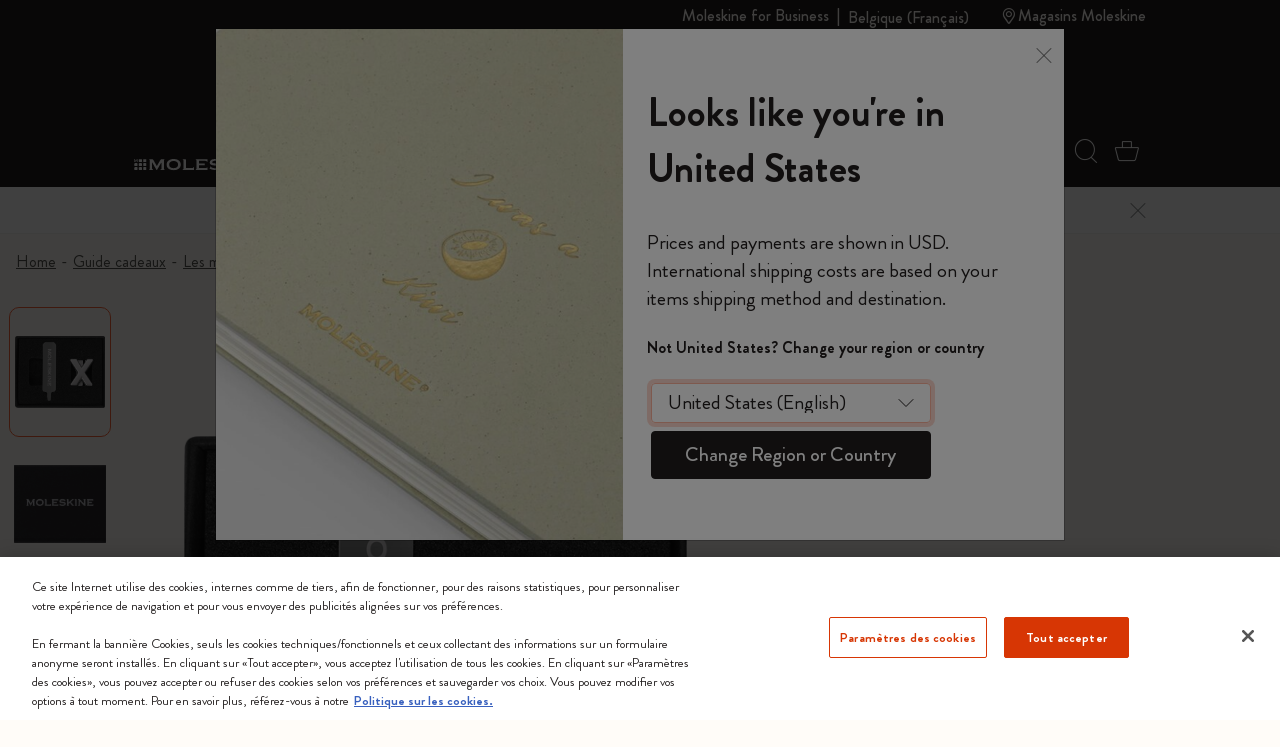

--- FILE ---
content_type: text/javascript; charset=utf-8
request_url: https://p.cquotient.com/pebble?tla=bfrn-Moleskine_EU&activityType=viewProduct&callback=CQuotient._act_callback0&cookieId=abZVM0kOQZGYFspBXa1mwz4chC&userId=&emailId=&product=id%3A%3AMaster182%7C%7Csku%3A%3A8056598852066%7C%7Ctype%3A%3A%7C%7Calt_id%3A%3A&realm=BFRN&siteId=Moleskine_EU&instanceType=prd&locale=fr_BE&referrer=&currentLocation=https%3A%2F%2Fwww.moleskine.com%2Ffr-be%2Fguide-cadeaux%2Fles-meilleurs-cadeaux-pour-moins-de-50-%25E2%2582%25AC%2Flettres-et-symboles-argent-8056598852066.html&ls=true&_=1763568660262&v=v3.1.3&fbPixelId=__UNKNOWN__&json=%7B%22cookieId%22%3A%22abZVM0kOQZGYFspBXa1mwz4chC%22%2C%22userId%22%3A%22%22%2C%22emailId%22%3A%22%22%2C%22product%22%3A%7B%22id%22%3A%22Master182%22%2C%22sku%22%3A%228056598852066%22%2C%22type%22%3A%22%22%2C%22alt_id%22%3A%22%22%7D%2C%22realm%22%3A%22BFRN%22%2C%22siteId%22%3A%22Moleskine_EU%22%2C%22instanceType%22%3A%22prd%22%2C%22locale%22%3A%22fr_BE%22%2C%22referrer%22%3A%22%22%2C%22currentLocation%22%3A%22https%3A%2F%2Fwww.moleskine.com%2Ffr-be%2Fguide-cadeaux%2Fles-meilleurs-cadeaux-pour-moins-de-50-%25E2%2582%25AC%2Flettres-et-symboles-argent-8056598852066.html%22%2C%22ls%22%3Atrue%2C%22_%22%3A1763568660262%2C%22v%22%3A%22v3.1.3%22%2C%22fbPixelId%22%3A%22__UNKNOWN__%22%7D
body_size: 408
content:
/**/ typeof CQuotient._act_callback0 === 'function' && CQuotient._act_callback0([{"k":"__cq_uuid","v":"abZVM0kOQZGYFspBXa1mwz4chC","m":34128000},{"k":"__cq_bc","v":"%7B%22bfrn-Moleskine_EU%22%3A%5B%7B%22id%22%3A%22Master182%22%2C%22sku%22%3A%228056598852066%22%7D%5D%7D","m":2592000},{"k":"__cq_seg","v":"0~0.00!1~0.00!2~0.00!3~0.00!4~0.00!5~0.00!6~0.00!7~0.00!8~0.00!9~0.00","m":2592000}]);

--- FILE ---
content_type: text/javascript
request_url: https://sdk.beamimpact.com/web-sdk/v1.46.0/dist/utils/makeApiKeyHeader.js
body_size: -48
content:
function i(e){return{authorization:`Api-Key ${e}`}}export{i as makeApiKeyHeader};
//# sourceMappingURL=makeApiKeyHeader.js.map


--- FILE ---
content_type: text/javascript
request_url: https://sdk.beamimpact.com/web-sdk/v1.46.0/dist/chunks/promo-pill-label-P1X4xeAx.esm.js
body_size: 575
content:
import{h as s,f as d,y as b,g as p}from"./lit-iNN5L_Qk.esm.js";import"./vendor-GKiOHg2N.esm.js";var f=Object.defineProperty,P=Object.getOwnPropertyDescriptor,n=(l,o,a,e)=>{for(var r=e>1?void 0:e?P(o,a):o,t=l.length-1,i;t>=0;t--)(i=l[t])&&(r=(e?i(o,a,r):i(r))||r);return e&&r&&f(o,a,r),r};class m extends s{constructor(){super(...arguments),this.promo=null,this.shortVersion=!1}static get styles(){return d`
      sl-badge::part(base) {
        background-color: var(--beam-promoPillLabel-color-background, #000);
        color: var(--beam-promoPillLabel-color, #fff);
        border: var(--beam-promoPillLabel-border-width, 0px) solid var(--beam-promoPillLabel-border, #000);
        border-radius: 18.37px;
        font-family: var(--beam-promoPillLabel-font, inherit);
        font-size: var(--beam-promoPillLabel-font-size, 12px);
        font-weight: var(--beam-promoPillLabel-font-weight, bold);
        text-transform: var(--beam-promoPillLabel-text-transform, none);
        text-wrap: var(--beam-promoPillLabel-text-wrap, wrap);
        padding: var(--beam-promoPillLabel-text-padding);
        margin: var(--beam-promoPillLabel-border-margin);
      }
    `}render(){if(this.promo){const o=this.shortVersion?this.promo["promo-text-short"]:this.promo["promo-text-long"];return b`<sl-badge pill aria-label="${o}">${o}</sl-badge>`}else return b``}}n([p({type:Object})],m.prototype,"promo",2),n([p({type:Boolean})],m.prototype,"shortVersion",2),customElements.get("beam-promo-info-pill")||customElements.define("beam-promo-info-pill",m);const g={"--beam-promoPillLabel-color-background":"#000","--beam-promoPillLabel-color":"#fff","--beam-promoPillLabel-border":"#000","--beam-promoPillLabel-border-width":"0px","--beam-promoPillLabel-font-size":"11px","--beam-promoPillLabel-font":"inherit","--beam-promoPillLabel-font-weight":"bold","--beam-promoPillLabel-text-transform":"none","--beam-promoPillLabel-text-wrap":"wrap","--beam-promoPillLabel-text-padding":"4px 15px","--beam-promoPillLabel-border-margin":"0px"};export{g as p};
//# sourceMappingURL=promo-pill-label-P1X4xeAx.esm.js.map


--- FILE ---
content_type: text/javascript
request_url: https://www.moleskine.com/on/demandware.static/Sites-Moleskine_EU-Site/-/fr_BE/v1763525018520/js/productPersonalizeV2.js
body_size: 16441
content:
!function(){var e,t={6195:function(e){const t="disabled-for-validation",a="form",n=".form-group",o="error-container",i={cc:function(e){const t=new RegExp("^(?:4[0-9]{12}(?:[0-9]{3})?|[25][1-7][0-9]{14}|6(?:011|5[0-9][0-9])[0-9]{12}|3[47][0-9]{13}|3(?:0[0-5]|[68][0-9])[0-9]{11}|(?:2131|1800|35[0-9]{3})[0-9]{11})$"),a=e.value.replace(/\s/g,"");return t.test(a)},ppChangeAcc:function(e){var t;return!e.checked&&"PayPal"!=(null===(t=e.form["payment-method-id"])||void 0===t?void 0:t.value)},ccdate:function(e){const t=new Date,a=e.value;return $(e.form).find("#expirationYear").val()>t.getFullYear()||a>=t.getMonth()+1},cvv:function(e){return e.value.length>=e.minLength&&e.value.length<=e.maxLength},pair:function(e){var t;if(e.value)return!0;const a=$(e).data("pair-selector"),n=$(a);return!(null===(t=n[0])||void 0===t||!t.value)||(n[0].setCustomValidity(" "),n.trigger("invalid"),!1)}};function r(e){return e.is(":not(:visible), .ignore")}function s(e,t){const n=e?e.currentTarget:null,o=$(this),i=o.is(a)?"formValidation":"sectionValidation";o.trigger(i+":before",{initiator:n});const r=o.find(':input:not(button):not([type="submit"]):not([type="reset"])');let s=!0;r.each((function(){l(this,t)||(s=!1)})),s||e&&!t&&(e.preventDefault(),e.stopPropagation(),e.stopImmediatePropagation());const d=o.find(".is-invalid");return!t&&d.length&&d.first().focus(),o.trigger(i+":after",{initiator:n,valid:s}),s}function l(e,a){let n;!function(e){const a=$(e);a.prop("disabled")&&a.addClass("already-disabled-field");r(a)&&a.prop("disabled",!0).addClass(t)}(e);const o=$(e);a&&e.validity.customError?n=e.validationMessage:a||d(e),o.trigger("inputValidation:before"),e.setCustomValidity("");let s=!0;if(!r(o)){s=e.validity.valid;const t=["badInput","patternMismatch","rangeOverflow","rangeUnderflow","stepMismatch","tooLong","tooShort","typeMismatch","valueMissing"].filter((t=>e.validity[t]));if(!s&&e.validity.patternMismatch&&1==t.length&&o.hasClass("numbers-on-blur")){const e=o.val().replace(/\D/g,"");s=new RegExp(o.attr("pattern")).test(e)}if(e.hasAttribute("pattern")||"email"===o.prop("type")){const t=e.hasAttribute("required")&&"false"!==e.getAttribute("required"),a=o.val().trim();if(t||a){s=new RegExp(o.attr("pattern")).test(a)}else s=!0}if(s){let t=o.data("validation-rules");t&&("string"==typeof t&&(t=t.split(",")),$.isArray(t)&&t.length>0&&(s=!t.some((function(t){if(t=t.toLowerCase().replace(/-(.)/g,(function(e,t){return t.toUpperCase()})),"function"==typeof i[t]&&!i[t](e)){const a=f(m(e,t,"Error"),e.value)||"";if(a)return e.setCustomValidity(a),!0}}))))}}return function(e){const a=$(e);a.hasClass(t)&&(a.removeClass(t),a.hasClass("already-disabled-field")?a.removeClass("already-disabled-field"):a.prop("disabled",!1))}(e),a?e.setCustomValidity(n):s||o.trigger("invalid"),o.trigger("inputValidation:after",{valid:s}),"hidden"===o.prop("type")||"radio"===o.prop("type")||"checkbox"===o.prop("type")||"password"===o.prop("type")||r(o)||(s&&e.value?o.parent().removeClass("with-invalid-field").addClass("valid-field"):o.parent().removeClass("valid-field")),s}function d(e){const t=$(e);t[0].setCustomValidity(""),t.removeClass("is-invalid");const a=t.closest(n);0==a.length&&a.parent();let i=t.data(o);i&&"object"==typeof i&&i instanceof $&&i.length||(i=a.find(".invalid-feedback")),i.empty().removeClass("error-visible"),a.removeClass("with-invalid-field")}function c(e){$(e).find(":input.is-invalid").each((function(){d(this)}))}function u(e){e&&0!=e.length||(e=$("body")),e.is(a)?p(e):e.find(a).each((function(){p($(this))}))}function p(e){e&&e.is(a)&&!e.data("formValidationInitialized")&&(e.attr("novalidate",!0),e.on("submit",(function(e){return s.call(this,e)})),e.on("change",".js-input-to-validate-1, .js-input-to-validate-2",(function(){if(""!==$(this).closest(".js-validation-wrapper").find(".js-input-to-validate-1").val()&&""!==$(this).closest(".js-validation-wrapper").find(".js-input-to-validate-2").val()){let e=$(this).closest(".js-validation-wrapper").find(".js-input-to-validate-1").val(),t=$(this).closest(".js-validation-wrapper").find(".js-input-to-validate-2");if(e!==$(this).closest(".js-validation-wrapper").find(".js-input-to-validate-2").val()){const e=t.data("type-mismatch-confirm");t[0].setCustomValidity(e),t.trigger("invalid"),$(this).closest(".form-group").removeClass("valid-field")}else t[0].setCustomValidity(""),t.removeClass("is-invalid"),t.closest(".form-group").addClass("valid-field"),t.closest(".form-group").removeClass("with-invalid-field")}})),e.on("invalid",':input:not([type="submit"]):not(button)',(function(e){g.call(this,e)})),e.on("change",":input.js-onchange-validate",(function(){l(this)})),e.on("input",":input.js-oninput-validate",(function(){l(this)})),e.on("input",":input.js-oninput-validate-hidden",(function(){l(this,!0)})),e.on("change",":input.js-onchange-validate-form-hidden",(function(){s.call(e,null,!0)})),e.on("change",":input.js-onchange-validate-form",(function(){s.call(e)})),$(document).ready((function(){var t=e.find("[id*='_country']")[0];t&&l(t)})),e.on("change",".js-validation-on-change",(function(){l(this)})),e.on("input",".js-validation-on-input",(function(){l(this)})),e.data("validation",{validateFormSection:t=>{const a=e.find(t)[0];return a?s.call(a,null):null},isFormSectionValid:t=>{const a=e.find(t)[0];return a?s.call(a,null,!0):null},validateField:t=>l(e.find(t)[0]),isFieldValid:t=>l(e.find(t)[0],!0),isFormValid:()=>s.call(e[0],null,!0),validateForm:()=>s.call(e[0],null),clearForm:()=>c(e)}).data("formValidationInitialized",!0))}function m(e,t,a){return $(e).data(t+"-error")||a}function f(e,t){return e?e.supplant([t.toString().replace(/[\u00A0-\u9999<>\&]/g,(e=>`&#${e.charCodeAt(0)};`))]):""}function g(e){if(e.preventDefault(),!this.validity.valid){let e=this.validationMessage;const t=$(this),a=t.closest(n).addClass("with-invalid-field");t.addClass("is-invalid");let i="";const r=m(this,"range");i=this.validity.valueMissing?m(this,"missing"):this.validity.patternMismatch?m(this,"pattern",t.data("pattern-mismatch")):"email"===this.type&&this.validity.typeMismatch?m(this,"mismatch",t.data("type-mismatch")):this.validity.tooLong||this.validity.tooShort||this.validity.rangeOverflow||this.validity.rangeUnderflow?r:this.validationMessage,e=f(i,this.value)||e;let s=t.data(o);s&&"object"==typeof s&&s instanceof $||("string"==typeof s?(s=t.hasClass(".form-error")?$(this.form).find(s):$(s),t.data(o,s)):(s=a.find(".invalid-feedback"),t.data(o,s)),t.data(o,s)),s.html(e.toString().replace(/[\u00A0-\u9999<>\&]/g,(e=>`&#${e.charCodeAt(0)};`))).addClass("error-visible"),t.trigger("clientSideValidation:errorMsg",{validationMessage:e})}}e.exports={init:function(){$(document).on("clearFieldsErrors",(function(e){const t=$(e.target);t.is(":input")?d(t):c(t)})),$(document).on("initFormsValidation",(function(e){u(e.target)})),$(document).on("initFormValidation",(function(e){p(e.target)}))},initFormsValidation:u,initFormValidation:p,isFormValid:function(e){return s.call(e,null,!0)},validateForm:function(e,t){return s.call(e,t||null)},isFieldValid:function(e){return l(e[0],!0)},validateField:l,clearForm:c}},6423:function(e){e.exports={setTabNextFocus:function(e){if(!("Tab"===e.event.key||9===e.event.keyCode))return;const t=$(e.containerSelector+" "+e.firstElementSelector);let a=$(e.containerSelector+" "+e.lastElementSelector);if($(e.containerSelector+" "+e.lastElementSelector).is(":disabled")&&(a=$(e.containerSelector+" "+e.nextToLastElementSelector),$(".product-quickview.product-set").length>0)){const t=$(e.containerSelector+" a#fa-link.share-icons");a=t[t.length-1]}e.event.shiftKey?$(":focus").is(t)&&(a.focus(),e.event.preventDefault()):$(":focus").is(a)&&(t.focus(),e.event.preventDefault())}}},9411:function(e,t,a){var n=a(6195);e.exports=function(e,t){var a=$(e);(n.clearForm(e),a.trigger("alert:close"),"object"==typeof t&&t.fields&&Object.keys(t.fields).forEach((function(e){if(t.fields[e]){var n=a.find('[name="'+e+'"]');if(n.length>0){var o=Array.isArray(t[e])?t.fields[e].join("<br/>"):t.fields[e];n[0].setCustomValidity(o),n.trigger("invalid")}}})),t&&t.error)&&(a.is("form")?a:a.closest("form")).trigger("alert:show",Object.assign({noclose:!0},t.errorSettings||{},{message:t.error.join("<br/>")}));var o=a.find(".is-invalid");o.length&&o.first().focus()}},8630:function(e){var t={getParametersFromURL:function(e,t){var a=[],n={};if("string"!=typeof e)return n;t&&("string"==typeof t?a=[t]:$.isArray(t)&&(a=t));var o=e.lastIndexOf("#");-1!==o&&(e=e.slice(0,o));var i=e.match(/(\?|\&)([^=]+)\=([^&]+)/g)||[];return $.map(i,(function(e,t){var o=e.slice(1).split("=");-1==a.indexOf(o[0])&&(n[o[0]]=decodeURIComponent(o[1]))})),n},appendParamsToURL:function(e,a){return $.each(a,(function(a,n){e=t.appendParamToURL(e,a,n)})),e},getUrlPath:function(e){var t="";return"string"==typeof e&&(t=e.slice(0,e.search(/[?&#]/))),t},appendParamToURL:function(e,t,a){if(-1!==e.indexOf(t+"="))return e;var n=-1!==e.indexOf("?")?"&":"?";return e+n+t+"="+encodeURIComponent(a)},getSelectedParametersFromURL:function(e,t){var a=[],n={};if("string"!=typeof e)return n;t&&("string"==typeof a?a=[t]:$.isArray(t)&&(a=t));var o=e.lastIndexOf("#");-1!==o&&(e=e.slice(0,o));var i=e.match(/(\?|\&)([^=]+)\=([^&]+)/g)||[];return $.map(i,(function(e,t){var o=e.slice(1).split("=");a.indexOf(o[0])>-1&&(n[o[0]]=decodeURIComponent(o[1]))})),n}};e.exports=t},724:function(e,t,a){var n=a(6423),o=a(8630),i={$body:$("body"),$pdpPersonalizeContent:$("#pdpPersonalizeContent"),$pdpQtyInput:$(".product-form").find(":input.qty-input")};function r(e){return $("#quickViewModal").hasClass("show")&&!$(".product-set").length?$(e).closest(".modal-content").find(".product-quickview").data("pid"):$(".product-set-detail").length||$(".product-set").length?$(e).closest(".product-detail").find(".product-id").text():$('.product-detail:not(".bundle-item")').data("pid")}function s(e){return $(e).closest(".product-detail").find(".quantity-select")}function l(e){var t=parseInt(s(e).val(),10)||1,a=e.attr("min")||1,n=e.attr("max")||0;return t<a?t=a:n&&t>n&&(t=n),t}function d(e,t,a,n){const o=n.find(".product-images-slider"),i=n.find(".pdp-product-images-nav"),r=n.find(".sticky-bar-image"),s=r.parent().find("source"),l=n.find(".product-images-slider.slick-initialized").length>0,d=n.find(".pdp-product-images-nav.slick-initialized").length>0;let c="",u="",p="",m="",f="";l&&o.slick("destroy"),d&&i.slick("destroy");for(let n=0;n<a.length;n++)f=JSON.stringify({event:"eventCBT",eventTypes:"hover,click",action:"PDP Image",label:a[n].alt}).replace(/"/g,"&quot;"),p=`\n        <div class="pdp-slider-image-slide js-pdp-slider-image-slide d-flex justify-content-center align-items-center">\n            <picture>\n                <source media="(min-width: ${window.Breakpoints.getMin("lg")}px)" data-srcset="${a[n].url.replace(/ /g,"%20")}" />\n                <source media="(min-width: ${window.Breakpoints.getMin("md")}px)" data-srcset="${t[n].url.replace(/ /g,"%20")}" />\n                <source media="(min-width: ${window.Breakpoints.getMin("xs")}px)" data-srcset="${e[n].url.replace(/ /g,"%20")}" />\n                <img\n                    class="lazyload pdp-slider-image"\n                    alt="${a[n].alt}"\n                    data-cbt="${f}"\n                />\n            </picture>\n        </div>`,c+=p,m=`\n        <div class="pdp-vertical-slider-image-slide d-flex justify-content-center align-items-center">\n            <picture>\n                <source media="(min-width: ${window.Breakpoints.getMin("lg")}px)" data-srcset="${a[n].url.replace(/ /g,"%20")}" />\n                <source media="(min-width: ${window.Breakpoints.getMin("md")}px)" data-srcset="${t[n].url.replace(/ /g,"%20")}" />\n                <source media="(min-width: ${window.Breakpoints.getMin("xs")}px)" data-srcset="${e[n].url.replace(/ /g,"%20")}" />\n                <img\n                    class="lazyload pdp-vertical-slider-image"\n                    alt="${a[n].alt}"\n                    data-cbt="${f}"\n                />\n            </picture>\n        </div>`,u+=m;o.empty().html(c),i.empty().html(u),o.trigger("slider:init"),i.trigger("slider:init"),r.attr("src",a[0].url),s.each((function(){$(this).attr("srcset",a[0].url)}))}function c(e,t){var a,n=t.parents(".choose-bonus-product-dialog").length>0;let o,r,s,l;e.product&&(e.product.variationAttributesHtml&&t.find(".variation-attributes-container").empty().html(e.product.variationAttributesHtml),e.product.variationAttributes&&(!function(e,t,a){var n=["color","model"];e.forEach((function(e){n.indexOf(e.id)>-1?function(e,t,a){e.values.forEach((function(n){var o=t.find('[data-attr="'+e.id+'"] [data-attr-value="'+n.value+'"]');n.url?o.attr("data-url",n.url):o.removeAttr("data-url"),o.siblings(".selected-assistive-text").text(n.selected?a.assistiveSelectedText:""),o.toggleClass("selected",n.selected),o.toggleClass("unselectable",!n.selectable)}))}(e,t,a):function(e,t){var a='[data-attr="'+e.id+'"]';if(t.find(a+" .select-"+e.id+" option:first").data("value",e.resetUrl).attr("data-value",e.resetUrl),1===e.values.length){var n=t.find(a+' [value="'+e.values[0].value+'"]');e.values[0].selected=!0,n.data("value",e.values[0].url).attr("data-value",e.values[0].url).prop("selected","selected")}else e.values.forEach((function(e){var n=t.find(a+' [value="'+e.value+'"]');n.data("value",e.url).attr("data-value",e.url),n.toggleClass("unselectable",!e.selectable)}))}(e,t)}))}(e.product.variationAttributes,t,e.resources),a="variant"===e.product.productType,n&&a&&(t.parent(".bonus-product-item").data("pid",e.product.id),t.parent(".bonus-product-item").data("ready-to-order",e.product.readyToOrder))),$(".available-container").html(e.product.availableInCountryMessage));const c=e.product.images;if(t.find(".pdp-carousel-wrapper").hasClass("alternative")){s=c.largePDP.length?c.largePDP:c.large,r=c.largePDPMedium.length?c.largePDPMedium:c.large,o=c.largePDPSmall.length?c.largePDPSmall:c.large;const e=!(1!=c.largePDPAlt.length||!c.largePDPAlt[0].isLargePDPAlt),a=!(1!=c.largePDPMediumAlt.length||!c.largePDPAlt[0].isLargePDPAlt),n=!(1!=c.largePDPSmallAlt.length||!c.largePDPAlt[0].isLargePDPAlt),i=c.largePDPAlt.length&&e?s:c.largePDPAlt,l=c.largePDPMediumAlt.length&&a?r:c.largePDPMediumAlt;d(c.largePDPSmallAlt.length&&n?o:c.largePDPSmallAlt,l,i,t)}else s=e.product.images.largePDP.length?e.product.images.largePDP:e.product.images.large,r=e.product.images.largePDPMedium.length?e.product.images.largePDPMedium:e.product.images.large,o=e.product.images.largePDPSmall.length?e.product.images.largePDPSmall:e.product.images.large,l=e.product.images.productLifestyle,d(o,r,s,t);const u=e.product.images.productLifestyle;(u.length>0&&function(e,t){let a=t.find(".product-lifestyle-slider"),n="",o="";t.find(".product-lifestyle-slider.slick-initialized").length>0&&a.slick("destroy");for(let t=0;t<e.length;t++)o=`\n        <div class="ls-slider-item pe-3 px-md-2">\n            <div class="pos-relative h-100 w-100 overflow-hidden rounded">\n                <picture>\n                    <source media="(min-width: ${window.Breakpoints.getMin("lg")}px)" data-srcset="${e[t].url.replace(/ /g,"%20")}" />\n                    <source media="(min-width: ${window.Breakpoints.getMin("md")}px)" data-srcset="${e[t].url.replace(/ /g,"%20")}" />\n                    <source media="(min-width: ${window.Breakpoints.getMin("xs")}px)" data-srcset="${e[t].url.replace(/ /g,"%20")}" />\n                    <img\n                        class="lazyload min-w-100 min-h-100 pos-md-absolute b-0 l-md-50 abs-md-x"\n                        alt="${e[t].alt}"\n                    />\n                </picture>\n            </div>\n        </div>`,n+=o;a.empty().html(n),a.trigger("slider:init",{carousel:"pdp-lifestyle"})}(u,t),n)||($(".prices .price",t).length?$(".prices .price",t):$(".prices .price")).replaceWith(e.product.price.html);(t.find(".tags-wrapper").html(e.product.productTagsHtml),e.product.seoPDPName?(t.find(".seo-span-name").html(e.product.seoPDPName.spanName),t.find(".seo-product-name").html(e.product.seoPDPName.productName)):t.find(".product-name").html(e.product.name1),t.find(".second-name").html(e.product.secondNameWithColorModelVariationValue),t.find(".promotions").empty().html(e.product.promotionsHtml),function(e,t){var a="",n=e.product.availability.messages;e.product.readyToOrder?n.forEach((function(e){a+="<li><div>"+e+"</div></li>"})):a="<li><div>"+e.resources.info_selectforstock+"</div></li>",$(t).trigger("product:updateAvailability",{product:e.product,$productContainer:t,message:a,resources:e.resources})}(e,t),n)?t.find(".select-bonus-product").trigger("bonusproduct:updateSelectButton",{product:e.product,$productContainer:t}):$("button.add-to-cart, button.add-to-cart-global, button.update-cart-product-global").trigger("product:updateAddToCart",{product:e.product,$productContainer:t}).trigger("product:statusUpdate",e.product);t.find(".main-attributes").empty().html(function(e){if(!e)return"";var t="";return e.forEach((function(e){"mainAttributes"===e.ID&&e.attributes.forEach((function(e){t+='<div class="attribute-values">'+e.label+": "+e.value+"</div>"}))})),t}(e.product.attributes));const p=$(".personalizeBtnWrapper");if(0==$("#personalizeDetails").length&&p.toggleClass("d-none",!e.product.personalizable),$(".btn-personalization-wrapper").toggleClass("d-none",!e.product.personalizable),e.product.personalizable||i.$pdpPersonalizeContent.empty(),void 0!==e.product.detailsContentHtml){const t=$("#description-accordion");t.find(".js-details-content-item").remove(),t.append(e.product.detailsContentHtml)}i.$body.trigger("updatemaxqty",{data:e})}function u(e,t){if(e){$("body").trigger("product:beforeAttributeSelect",{url:e,container:t});var a=t.data("updateRequest");a&&a.abort();var n={isPersonalisationSelected:!!$("#personalizeDetails").length};e=o.appendParamsToURL(e,n),a=$.ajax({url:e,method:"GET",success:function(e){c(e,t),function(e,t){t.find(".product-options").empty().html(e)}(e.product.optionsHtml,t),function(e,t){var a=s(t),n=a.attr("data-url");if(0==t.parent(".bonus-product-item").length){var i=e.map((function(e){var t=e.selected?" selected ":"";return'<option value="'+e.value+'"  data-url="'+e.url+'"'+t+">"+e.value+"</option>"})).join("");if(a.is("select"))a.empty().html(i);else{n=e.length>0?e[0].url:n;var r=o.appendParamsToURL(o.getUrlPath(n),o.getParametersFromURL(n,"quantity"));a.attr("data-url",r)}}}(e.product.quantities,t),function(e,t){if(t.length>0){var a=$(e);a=a.children(),t.empty(),t.append(a)}}(e.product.descriptionAndDetailsHtml,$("#description-accordion")),$("body").trigger("product:afterAttributeSelect",{data:e,container:t});$(".variation-attributes-container").find(".attribute").each((function(){const e=$(this).find(".swatch-container");0===e.find("a.selected").length&&e.find("a").first().click()})),$.spinner().stop()},error:function(){$.spinner().stop()}}),t.data("updateRequest",a)}}function p(e){var t=$("<div>").append($.parseHTML(e));return{body:t.find(".choice-of-bonus-product"),footer:t.find(".modal-footer").children()}}function m(e,t){if(e.error){var a=e.quantityError;t&&t instanceof $&&t.length>0||(t=$(".cart-and-ipay")),a?((t=$(".quantity-select"))[0].setCustomValidity(e.message),t.trigger("invalid")):t.trigger("alert:show",{message:e.message,autoclose:5e3})}else $(".minicart").trigger("count:update",Object.assign({},e,{showMinicart:!0}))}function f(e){var t=e.find(".product-option").map((function(){var e=$(this).find(".options-select"),t=e.val(),a=e.find('option[value="'+t+'"]').data("value-id");return{optionId:$(this).data("option-id"),selectedValueId:a}})).toArray();return JSON.stringify(t)}e.exports={attributeSelect:u,methods:{editBonusProducts:function(e){!function(e){var t;0!==$("#chooseBonusProductModal").length&&$("#chooseBonusProductModal").remove(),t=e.bonusChoiceRuleBased?e.showProductsUrlRuleBased:e.showProductsUrlListBased;var a='<div class="modal fade" id="chooseBonusProductModal" tabindex="-1" role="dialog" aria-labelledby="chooseBonusProductTitle"><span class="enter-message visually-hidden" ></span><div class="modal-dialog choose-bonus-product-dialog" data-total-qty="'+e.maxBonusItems+'"data-UUID="'+e.uuid+'"data-pliUUID="'+e.pliUUID+'"data-addToCartUrl="'+e.addToCartUrl+'"data-pageStart="0"data-pageSize="'+e.pageSize+'"data-moreURL="'+e.showProductsUrlRuleBased+'"data-bonusChoiceRuleBased="'+e.bonusChoiceRuleBased+'"><div class="modal-content"><div class="modal-header">    <h2 id="chooseBonusProductTitle" class="modal-title fs-24 lh-34 fs-lg-32 lh-32 text-start fw-500 text-invert">'+e.labels.selectprods+'</h2>    <button type="button" class="btn-close" data-bs-dismiss="modal" aria-label="Close">        <span aria-hidden="true"><span class="i-cross fs-16 lh-16"></span>        <span class="visually-hidden"> </span>    </button></div><div class="modal-body"></div><div class="modal-footer"></div></div></div></div>';$("body").append(a),$.ajax({url:t,method:"GET",dataType:"json",beforeSend:function(){$("#chooseBonusProductModal .modal-body").spinner().start()},success:function(e){var t=p(e.renderedTemplate);$("#chooseBonusProductModal .modal-body").empty(),$("#chooseBonusProductModal .enter-message").text(e.enterDialogMessage),$("#chooseBonusProductModal .modal-header .btn-close.visually-hidden").text(e.closeButtonText),$("#chooseBonusProductModal .modal-body").html(t.body),$("#chooseBonusProductModal .modal-footer").html(t.footer),$("#chooseBonusProductModal").modal("show")},complete:function(){$.spinner().stop()}})}(e)}},focusChooseBonusProductModal:function(){$("body").on("shown.bs.modal","#chooseBonusProductModal",(function(){$("#chooseBonusProductModal").siblings().attr("aria-hidden","true"),$("#chooseBonusProductModal .btn-close").trigger("focus");const e=$(".selected-bonus-products .selected-pid").data("pid");$('.bonus-product-item[data-pid="'+e+'"]').find(".select-bonus-product").addClass("selected"),$(".product-quickview.product-variant").find(".product-images-slider").trigger("slider:init"),$(".bonus-products-container .product-images-slider").addClass("show"),$(".bonus-quantity .input-group-prepend").off().on("click",(function(){const e=$(this).parents(".bonus-quantity").find(".bonus-quantity-select"),t=Number(e.val())-1,a=Number(e.prop("min"));a<=t?e.val(t):e.val(a)})),$(".bonus-quantity .input-group-append").off().on("click",(function(){const e=$(this).parents(".bonus-quantity").find(".bonus-quantity-select"),t=Number(e.val())+1,a=Number(e.prop("max"));a>=t?e.val(t):e.val(a)}))}))},onClosingChooseBonusProductModal:function(){$("body").on("hidden.bs.modal","#chooseBonusProductModal",(function(){$("#chooseBonusProductModal").siblings().attr("aria-hidden","false")}))},trapChooseBonusProductModalFocus:function(){$("body").on("keydown","#chooseBonusProductModal",(function(e){var t={event:e,containerSelector:"#chooseBonusProductModal",firstElementSelector:".btn-close",lastElementSelector:".add-bonus-products"};n.setTabNextFocus(t)}))},colorAttribute:function(){$(document).on("click",'[data-attr="color"] a, [data-attr="model"] a',(function(e){e.preventDefault();const t=$(this);if(t.hasClass("selected"))return;const a=$(".swatch-container"),n=t.data("attr-value"),o=t.data("live-message"),i=$(".js-live-announcer");if(a.find("input").val(n),a.find("input").trigger("change"),!t.attr("disabled")){var r=t.closest(".set-item,.product-detail");u(t.attr("data-url"),r),i.text(o)}}))},selectAttribute:function(){$(document).on("click",".select-option",(function(e){e.preventDefault();var t=$(this);t.trigger("clearFieldsErrors");var a=t.closest(".set-item");a.length||(a=t.closest(".product-detail")),u(t.is("select")?t.find("option:selected").data("value")||"":t.val()||t.data("value")||"",a)}))},availability:function(){$(document).on("change",".quantity-select",(function(e){e.preventDefault();var t=$(this).closest(".product-detail");if(t.length||(t=$(this).closest(".modal-content").find(".product-quickview")),0===$(".bundle-items",t).length){var a=$(this).attr("data-url"),n=l($(this));u(a=o.appendParamsToURL(o.getUrlPath(a),Object.assign(o.getParametersFromURL(a),{quantity:n})),t)}}))},addToCart:function(){$(document).on("submit",".product-form",(function(e){return e.preventDefault(),!1})),$(document).on("click","button.add-to-cart, button.add-to-cart-global",(function(){var e,t,a,n;const o=$(".swatch-container"),i=o.length>0,s=o.find(".selected").length>0;let d=o.find("input").length>0?o.find("input").data("missing-error"):"",c=!0;if($(".cart-and-ipay").trigger("alert:close"),i&&!s&&(o.find("input").val(null),o.find("input").trigger("invalid"),c=!1),$(".variation-attr-wrapper").each((function(e,t){let a=$(t).find("select");a.data("missing-error").length>0&&(d=a.data("missing-error")),0==a[0].selectedIndex&&(a[0].setCustomValidity(d),a.trigger("invalid"),c=!1)})),!c)return void $(this).html(d);$("body").trigger("product:beforeAddToCart",this),$(".set-items").length&&$(this).hasClass("add-to-cart-global")&&(n=[],$(".product-detail").each((function(){$(this).hasClass("product-set-detail")||n.push({pid:$(this).find(".product-id").text(),qty:l($(this)),options:f($(this))})})),a=JSON.stringify(n)),t=r($(this));var u=$(this).closest(".product-detail");u.length||(u=$(this).closest("#quickViewModal").find(".product-detail")),e=$(".add-to-cart-url").val();const p=$("#personalise-selection-form");var g,v=p.length>0?p.serializeArray():[];if(v.push({name:"pid",value:t}),v.push({name:"pidsObj",value:a}),v.push({name:"childProducts",value:(g=[],$(".bundle-item").each((function(){g.push({pid:$(this).find(".product-id").text(),quantity:parseInt($(this).find("label.quantity").data("quantity"),10)||1})})),g.length?JSON.stringify(g):[])}),v.push({name:"quantity",value:l($(this))}),$(".bundle-item").length||v.push({name:"options",value:f(u)}),$(this).trigger("updateAddToCartFormData",v),e){var h=!1;$.ajax({url:e,method:"POST",data:v,beforeSend:function(){$("#quickViewModal").hasClass("show")||$.spinner().start()},complete:function(){h||$.spinner().stop()},success:function(e){h=!(e&&e.error),m(e),$("body").trigger("product:afterAddToCart",e)}})}}))},selectBonusProduct:function(){$(document).on("click",".select-bonus-product",(function(){const e=$(this).parents(".choice-of-bonus-product"),t=$(this).data("pid"),a=l(e.find(".bonus-quantity-select")),n=`\n                <div class="selected-pid row"\n                    data-pid="${t}"\n                    data-qty="${a}"\n                    data-optionID="${e.find(".product-option").data("option-id")||""}"\n                    data-option-selected-value="${e.find(".options-select option:selected").data("valueId")||""}">\n                    <div class="col-sm-11 col-9 bonus-product-name">\n                        ${e.find(".product-name").html()}\n                    </div>\n                    <div class="col-1 btn-remove-bonus d-flex align-items-center">\n                        <span class="i-cross" aria-hidden="true"></span>\n                    </div>\n                </div>\n            `;$("#chooseBonusProductModal .selected-bonus-products").empty().append(n),$(".pre-cart-products").empty().html(a),$(".select-bonus-product.selected").removeClass("selected"),$(this).addClass("selected")}))},removeBonusProduct:function(){$(document).on("click",".selected-pid",(function(){$(this).remove();var e=$("#chooseBonusProductModal .selected-bonus-products .selected-pid"),t=0;e.length&&e.each((function(){t+=parseInt($(this).data("qty"),10)})),$(".select-bonus-product.selected").removeClass("selected"),$(".pre-cart-products").html(t),$(".selected-bonus-products .bonus-summary").removeClass("alert-danger")}))},enableBonusProductSelection:function(){$("body").on("bonusproduct:updateSelectButton",(function(e,t){$("button.select-bonus-product",t.$productContainer).attr("disabled",!t.product.readyToOrder||!t.product.available);var a=t.product.id;$("button.select-bonus-product",t.$productContainer).data("pid",a)}))},showMoreBonusProducts:function(){$(document).on("click",".show-more-bonus-products",(function(){var e=$(this).data("url");$(".modal-content").spinner().start(),$.ajax({url:e,method:"GET",success:function(e){var t=p(e);$(".modal-body").append(t.body),$(".show-more-bonus-products:first").remove(),$(".modal-content").spinner().stop()},error:function(){$(".modal-content").spinner().stop()}})}))},addBonusProductsToCart:function(){$(document).on("click",".add-bonus-products",(function(){var e=$(".choose-bonus-product-dialog .selected-pid"),t="?pids=",a=$(".choose-bonus-product-dialog").data("addtocarturl"),n={bonusProducts:[]};$.each(e,(function(){var e=parseInt($(this).data("qty"),10)||1,t=null;e>0&&($(this).data("optionid")&&$(this).data("option-selected-value")&&((t={}).optionId=$(this).data("optionid"),t.productId=$(this).data("pid"),t.selectedValueId=$(this).data("option-selected-value")),n.bonusProducts.push({pid:$(this).data("pid"),qty:e,options:[t]}),n.totalQty=parseInt($(".pre-cart-products").html(),10))})),t=(t=(t+=JSON.stringify(n))+"&uuid="+$(".choose-bonus-product-dialog").data("uuid"))+"&pliuuid="+$(".choose-bonus-product-dialog").data("pliuuid"),$.spinner().start(),$.ajax({url:a+t,method:"POST",success:function(e){$.spinner().stop(),e.error?($("#chooseBonusProductModal").modal("hide"),0===$(".add-to-cart-messages").length&&$("body").append('<div class="add-to-cart-messages"></div>'),$(".add-to-cart-messages").append('<div class="alert alert-danger add-to-basket-alert text-center" role="alert">'+e.errorMessage+"</div>"),setTimeout((function(){$(".add-to-basket-alert").remove()}),3e3)):($(".configure-bonus-product-attributes").html(e),$(".bonus-products-step2").removeClass("hidden-xl-down"),$("#chooseBonusProductModal").modal("hide"),0===$(".add-to-cart-messages").length&&$("body").append('<div class="add-to-cart-messages"></div>'),$(".minicart-quantity").html(e.totalQty).attr("data-qty",e.totalQty),$(".add-to-cart-messages").append('<div class="alert alert-success add-to-basket-alert text-center" role="alert">'+e.msgSuccess+"</div>"),setTimeout((function(){$(".add-to-basket-alert").remove(),$(".cart-page").length&&location.reload()}),1500))},error:function(){$.spinner().stop()}})}))},getPidValue:r,getQuantitySelected:l,handlePostCartAdd:m}},36:function(e,t,a){const n=a(9411),{preventEmojis:o,getEmojiRegex:i,clearEmojisFromString:r,formatMoney:s}=a(2165);var{handlePostCartAdd:l}=a(724);let d,c,u,p,m,f,g,v={$html:$("html"),$document:$(document),$body:$("body"),$pdpQtyInput:$(".product-form").find(":input.qty-input"),$pdpQtyLimitWarning:$("#qtyLimitWarning"),$sbPersonalizationContent:C(),$sbPersonalizationContentV2:$("#personalize-sidebar-dialog-v2"),$pdpPersonalizationContent:$("#pdpPersonalizeContent"),$personalizeBtnWrapper:$(".personalizeBtnWrapper"),$addToCartBtnWrapper:$(".addToCartBtnWrapper"),personalisationRequest:null,monogramDefaultTextColor:"#000",$prevArrow:$("#arrow-symbol-prev"),$nextArrow:$("#arrow-symbol-next"),$symbolsWrapper:$("#symbols-wrapper"),$personalizationTabs:$("#personalization-tabs-links"),$textTab:$("#content-dedication-tab")},h=[],b=[],y=[];function C(){return $("#personalize-sidebar-dialog-v2").length?$("#personalize-sidebar-dialog-v2"):$("#personalize-sidebar-dialog")}function P(){const e=v.$dedicationForm.find("#collapseSymbols .js-personalize-symbol:checked").length>0,t=""!==v.$dedicationForm.find(".js-first-line").val(),a=""!==v.$dedicationForm.find(".js-second-line").val();return e||t||a}function x(e){if(e)return!1;const t=""!==v.$dedicationForm.find(".js-collapse-symbols").data("selected-symbol"),a=""!==v.$dedicationForm.find(".js-first-line").val(),n=""!==v.$dedicationForm.find(".js-second-line").val();return t&&(a||n)}function S(){const e=""!==v.$monogramForm.find(".js-first-letter").val(),t=""!==v.$monogramForm.find(".js-second-letter").val(),a=""!==v.$monogramForm.find(".js-third-letter").val();return e||t||a}function z(){""==v.$firstLinePersonalize[0].innerText&&""==v.$secondLinePersonalize[0].innerText||""==v.$symbolPersonalize[0].innerText?(v.$personalizationPrice.removeClass("d-none"),v.$personalizationPriceFull.addClass("d-none")):(v.$personalizationPrice.addClass("d-none"),v.$personalizationPriceFull.removeClass("d-none"))}function w(e){const t="text-full"===e||"text"===e?"#content-dedication":"#content-monogram",a=$(t+" .subtotal-price-value"),n=$(t+" .subtotal-length-value"),o=$(t+" .text-and-monogram-price-data"),i=$(t+" .text-and-monogram-length-data"),r=o.attr("data-product-price"),l=o.attr("data-subtotal-price"),d=Number(i.attr("data-product-length")),c=Number(i.attr("data-subtotal-length")),u=o.attr("data-currency"),p=o.attr("data-currency-position"),m=$(t+" .subtotal-length-value-data").data("singular-item-value"),f=$(t+" .subtotal-length-value-data").data("plural-item-value"),g=$(t+" .js-subtotal-price").data("locale");let v=u+s(l,g),h=u+s(r,g);"end"===p&&(v=s(l,g)+u,h=s(r,g)+u);var b;("text"===e?P():S())?(a.html(v),b=c>1?f.replace("{0}",c):m.replace("{0}",c),n.html(b)):(a.html(h),b=d>1?f.replace("{0}",d):m.replace("{0}",d),n.html(b))}function k(){v={$html:$("html"),$document:$(document),$body:$("body"),$pdpQtyInput:$(".product-form").find(":input.qty-input"),$pdpQtyLimitWarning:$("#qtyLimitWarning"),$sbPersonalizationContent:C(),$sbPersonalizationContentV2:$("#personalize-sidebar-dialog-v2"),$pdpPersonalizationContent:$("#pdpPersonalizeContent"),$personalizeTabsLinks:$("#personalization-tabs-links button[data-bs-toggle=pill]").length?$("#personalization-tabs-links button[data-bs-toggle=pill]"):$("#personalization-tabs-links a[data-bs-toggle=pill]"),$dedicationForm:$("#personalise-dedication-form"),$monogramForm:$("#personalise-monogram-form"),$symbolPersonalize:$("#personalizedSymbol"),$symbolLetterPersonalize:$(".personalize-letter-symbol"),$firstLinePersonalize:$("#personalizedFirstLine"),$secondLinePersonalize:$("#personalizedSecondLine"),$collapseSymbols:$("#collapseSymbols"),$dedicationSymbolsWrapper:$("#symbols-wrapper"),$dedicationFontsValues:$("#fonts-values"),$dedicationColorValues:$("#dedication-color--values"),$dedicationColorInputs:$("input[name=dwfrm_personalise_dedication_colour]"),$dedicationFontInputs:$("input[name=dwfrm_personalise_dedication_fontStyle]"),$dedicationSaveBtnSimple:$("#textSaveBtnSimple"),$textSaveBtnSimple:$("#dedicationSaveBtnSimple"),$dedicationSaveBtnSimpleLabel:$("#dedicationSaveBtnSimpleLabel"),$dedicationSaveBtnComplexLabel:$("#dedicationSaveBtnComplexLabel"),$monogramColorValues:$("#monogram-color--values"),$monogramStyleValues:$("#styles-values"),$monogramLetterInputs:$(".js-letter-validate"),$monogramColorInputs:$("input[name=dwfrm_personalise_monogram_colour]"),$monogramStyleInputs:$("input[name=dwfrm_personalise_monogram_style]"),$monogramSaveBtn:$("#monogramSaveBtn"),$monogramInitialsInput:$("#dwfrm_personalise_monogram_initials"),$personalizeBtnWrapper:$(".personalizeBtnWrapper"),$addToCartBtnWrapper:$(".addToCartBtnWrapper"),$personalizeProductImage:$("#personalizeSidebarImage"),$prevArrow:$("#arrow-symbol-prev"),$nextArrow:$("#arrow-symbol-next"),$symbolsWrapper:$("#symbols-wrapper"),$personalizationTabs:$("#personalization-tabs-links"),$textTab:$("#content-dedication-tab"),$personalizationPrice:$("#personalization-price"),$personalizationPriceFull:$("#personalization-price-full"),$textAndMonogramPriceData:$(".text-and-monogram-price-data")},v.$dedicationForm.trigger("initForm"),v.$monogramForm.trigger("initForm");const e=$("#personalization-tabs-links [aria-selected=true]").attr("aria-controls"),t=$("#monogramFirstInitialInput").val(),a=$("#monogramSecondInitialInput").val(),n=$("#monogramThirdInitialInput").val(),o=!!(("null"===t?"":t)||("null"===a?"":a)||("null"===n?"":n));v.$dedicationForm.on("input",".js-line-validate",(function(){const e=$(this),t=parseInt(e.attr("maxlength"),10);let a=e.val();const n=$("#personalise-dedication-form").data("edit"),o=$("#dedicationSaveBtnSimple"),s=$("#personalise-dedication-form .monogram-total-price");if(n||o.prop("disabled",!P()),P()?(s.addClass("d-flex"),s.removeClass("d-none")):(s.removeClass("d-flex"),s.addClass("d-none")),x()?(v.$dedicationSaveBtnSimpleLabel.addClass("d-none"),v.$dedicationSaveBtnComplexLabel.removeClass("d-none")):(v.$dedicationSaveBtnSimpleLabel.removeClass("d-none"),v.$dedicationSaveBtnComplexLabel.addClass("d-none")),a.length>t&&(a=a.substr(0,t)),e.hasClass("js-first-line")?v.$firstLinePersonalize.empty().html(r(a)):v.$secondLinePersonalize.empty().html(r(a)),i().test(a)){$(this).val(r(a));let e=$(this).val();/[\u200B-\u200D\uFEFF]/g.test(e)&&$(this).val(""),$(this).trigger("input")}O(),z(),w("text")})),v.$dedicationForm.on("click",".js-personalize-symbol",(function(){const e=$(this),t=e.val(),a=e.data("icon-value"),n=$("#personalise-dedication-form").data("edit"),o=$("#dedicationSaveBtnSimple"),i=$("#personalise-dedication-form .monogram-total-price");v.$collapseSymbols.data("selected-symbol")!=t?(v.$collapseSymbols.data("selected-symbol",t),v.$symbolPersonalize.empty().html(`<span class="icon-font-legacy fs-40 text-center" data-value="${t}">${a}</span>`)):(v.$collapseSymbols.data("selected-symbol",""),e.prop("checked",!1),v.$symbolPersonalize.empty()),n||o.prop("disabled",!P()),P()?(i.addClass("d-flex"),i.removeClass("d-none")):(i.removeClass("d-flex"),i.addClass("d-none")),z(),w("text"),x()?(v.$dedicationSaveBtnSimpleLabel.addClass("d-none"),v.$dedicationSaveBtnComplexLabel.removeClass("d-none")):(v.$dedicationSaveBtnSimpleLabel.removeClass("d-none"),v.$dedicationSaveBtnComplexLabel.addClass("d-none")),O()})),v.$dedicationForm.on("keydown",".js-personalize-symbol-button",(function(e){if("click"===e.type||"keydown"===e.type&&(" "===e.key||"Enter"===e.key)){e.preventDefault();const t=$(this).find(".js-personalize-symbol");t.length&&t.trigger("click")}})),v.$monogramForm.on("input",".js-letter-validate",(function(){const e=$(this),t=$("#personalization-tabs-links [aria-selected=true]").attr("aria-controls"),a=$("#monogramSaveBtn"),n=$("#personalise-monogram-form").data("edit"),o=$("#personalise-monogram-form .monogram-total-price"),i=parseInt(e.attr("maxlength"),10);let r="";const s=v.$monogramStyleInputs.filter(":checked").val(),l=`style-${s}`,d=v.$monogramColorInputs.filter(":checked").data("value"),c=`border-${d}`,u=`bg-${d}`,p=v.$personalizeProductImage.data("variation-color");let m,f,g="";"square"==s?f=`text-${d}`:m=`style="color: ${p.indexOf("#")>-1?p:v.monogramDefaultTextColor}"`,v.$monogramLetterInputs.each((function(){let e=$(this).val();e.length>i&&(e=e.substr(0,i)),""!=e&&(r+=`<span class="personalize-letter-symbol d-flex justify-content-center align-items-center border ${c} ${"square"==s?f:u} text-center text-uppercase ${l}" ${"square"==s?"":m} data-style="${l}">${e}</span>`),g+=e})),"content-monogram"===t&&v.$symbolPersonalize.empty().html(r),v.$monogramInitialsInput.val(g),v.$monogramInitialsInput.trigger("change");S()?(o.addClass("d-flex"),o.removeClass("d-none"),a.prop("disabled",!1)):(o.removeClass("d-flex"),o.addClass("d-none"),n||a.prop("disabled",!0)),z(),w("monogram"),O()})),v.$dedicationColorInputs.on("change",(function(){const e=$(this),t=v.$collapseSymbols.find(".icon-font-legacy"),a=`text-${e.data("value")}`,n=`text-${v.$dedicationColorValues.data("selected-color")}`;v.$symbolPersonalize.removeClass(n),t.removeClass(n),v.$firstLinePersonalize.removeClass(n),v.$secondLinePersonalize.removeClass(n),v.$symbolPersonalize.addClass(a),t.addClass(a),v.$firstLinePersonalize.addClass(a),v.$secondLinePersonalize.addClass(a),v.$dedicationColorValues.data("selected-color",e.data("value"))})),v.$dedicationFontInputs.on("change",(function(){let e=$(this).val();const t=`personalisation-font-${e}`,a=`personalisation-font-${v.$dedicationFontsValues.data("selected-font")}`;v.$firstLinePersonalize.removeClass(a),v.$secondLinePersonalize.removeClass(a),v.$firstLinePersonalize.addClass(t),v.$secondLinePersonalize.addClass(t),v.$dedicationFontsValues.data("selected-font",e)})),v.$monogramColorInputs.on("change",(function(){const e=$(this),t=`text-${e.data("value")}`,a=`border-${e.data("value")}`,n=`bg-${e.data("value")}`,o=""==v.$monogramColorValues.data("selected-color")||void 0===v.$monogramColorValues.data("selected-color")?v.$monogramColorValues.find("input").first().data("value"):v.$monogramColorValues.data("selected-color"),i=`text-${o}`,r=`border-${o}`,s=`bg-${o}`,l=$(".personalize-letter-symbol"),d=v.$personalizeProductImage.data("variation-color").toLowerCase(),c=v.$monogramStyleInputs.filter(":checked").val();l.removeClass(`${r}`),l.addClass(`${a}`),"square"==c?(l.removeClass(`${i} ${s}`),l.addClass(`${t}`),l.removeAttr("style")):(l.removeClass(`${s}`),l.addClass(`${n}`),l.css({color:d})),v.$monogramColorValues.data("selected-color",e.data("value"))})),v.$monogramStyleInputs.on("change",(function(){const e=$(this),t=`style-${e.val()}`,a=`style-${v.$monogramStyleValues.data("selected-style")}`,n=$(".personalize-letter-symbol"),o=v.$monogramStyleInputs.filter(":checked").val(),i=v.$monogramColorInputs.filter(":checked").data("value"),r=""==v.$monogramColorValues.data("selected-color")||void 0===v.$monogramColorValues.data("selected-color")?v.$monogramColorValues.find("input").first().data("value"):v.$monogramColorValues.data("selected-color"),s=`bg-${r}`,l=`border-${r}`,d=`bg-${i}`,c=v.$personalizeProductImage.data("variation-color").toLowerCase(),u=`text-${i}`,p=`border-${i}`;n.removeClass(a),n.addClass(t),"square"==o?(n.removeClass(`${l} ${s}`),n.addClass(`${u} ${p}`),n.removeAttr("style")):(n.removeClass(`${u}`),n.addClass(`${d}`),n.css({color:c})),v.$monogramStyleValues.data("selected-style",e.val())})),v.$personalizeTabsLinks.on("hidden.bs.tab",(function(e){if("content-dedication"==$(e.target).attr("aria-controls"))$("#personalize-product-text-tab").removeClass("active"),$("#personalize-product-monogram-tab").addClass("active"),v.$firstLinePersonalize.empty().removeClass("active-text"),v.$secondLinePersonalize.empty().removeClass("active-text"),$(".js-personalize-symbol-line .icon-font-legacy").remove(),v.$dedicationForm.trigger("clearFieldsErrors"),$(".js-letter-validate").trigger("input");else{$("#personalize-product-monogram-tab").removeClass("active"),$("#personalize-product-text-tab").addClass("active"),$(".js-personalize-symbol-line .personalize-letter-symbol").remove(),v.$monogramForm.trigger("clearFieldsErrors"),$(".js-first-line").trigger("input"),$(".js-second-line").trigger("input");const e=$(".js-personalize-symbol:checked");if(v.$firstLinePersonalize.addClass("active-text"),v.$secondLinePersonalize.addClass("active-text"),e.length){const t=e.data("icon-value"),a=e.val();$(".js-personalize-symbol-line").html(`<span class="icon-font-legacy fs-40 text-center" data-value="${a}">${t}</span>`),O()}}})),O(),o||function(){const e=$("#personalization-tabs-links [aria-selected=true]").attr("aria-controls");v.$monogramForm.find(".js-first-letter").val(""),v.$monogramForm.find(".js-second-letter").val(""),v.$monogramForm.find(".js-third-letter").val(""),v.$monogramForm.find("input[name=dwfrm_personalise_monogram_style]").first().prop("checked",!0),v.$monogramForm.find("input[name=dwfrm_personalise_monogram_colour]").first().prop("checked",!0),v.$monogramForm.find(".monogram-style--wrapper").removeAttr("data-selected-style"),v.$monogramColorValues.removeAttr("data-selected-color"),F($("#content-monogram .personalize-section"),!1),"content-dedication"==e&&$(".js-personalize-symbol-line .personalize-letter-symbol").remove(),$("#content-monogram input").each(((e,t)=>{$(t).trigger("input")}))}(),"content-monogram"===e&&(!function(){const e=$("#personalization-tabs-links [aria-selected=true]").attr("aria-controls"),t=`text-${v.$dedicationColorValues.data("selected-color")}`,a=`font-${v.$dedicationForm.find(".dedication-font--wrapper").data("selected-font")}`;v.$dedicationForm.find(".js-personalize-symbol:checked").prop("checked",!1),v.$dedicationForm.find(".js-first-line").val(""),v.$dedicationForm.find(".js-second-line").val(""),v.$dedicationForm.find("input[name=dwfrm_personalise_dedication_fontStyle]").last().prop("checked",!0),v.$dedicationForm.find("input[name=dwfrm_personalise_dedication_colour]").first().prop("checked",!0),v.$symbolPersonalize.removeClass(t),v.$firstLinePersonalize.removeClass(t,a),v.$secondLinePersonalize.removeClass(t,a),v.$collapseSymbols.removeAttr("data-selected-symbol"),v.$dedicationFontsValues.removeAttr("data-selected-font"),v.$dedicationColorValues.removeAttr("data-selected-color"),v.$dedicationSaveBtnSimple.prop("disabled",!0),v.$dedicationSaveBtnSimpleLabel.removeClass("d-none"),v.$dedicationSaveBtnComplexLabel.addClass("d-none"),F($("#content-dedication .personalize-section"),!1),"content-monogram"==e&&($(".personalize-text-line").html(""),$(".personalize-symbol-line").html(""))}(),$("#content-monogram input").each(((e,t)=>{$(t).trigger("input")})))}function q(e,t,a){if(e){if(!$(".js-personalize-symbol:checked").length){const e=$(".js-personalize-symbol").prop("name");t.push({name:e,value:""})}v.personalisationRequest=$.ajax({url:e,method:"POST",dataType:"json",data:t,beforeSend:function(){$.spinner().start()},success:function(e){if(e.success){if(v.$sbPersonalizationContentV2)return void j(e);if(v.$pdpPersonalizationContent.empty().html(e.template),v.$pdpPersonalizationContent.trigger("collapsible:init"),v.$sbPersonalizationContentV2)return;v.$pdpPersonalizationContent.removeClass("d-none"),v.$personalizeBtnWrapper.addClass("d-none"),$("#personalize-sidebar-dialog").attr("aria-hidden","true"),$(".addToCartBtnWrapper button").focus(),v.$html.removeClass("personalize-active"),v.$body.trigger("updatemaxqty",{data:e})}else n(a,e)},complete:function(){$.spinner().stop()},error:function(e){e.responseJSON.redirectUrl?window.location.href=e.responseJSON.redirectUrl:e.responseJSON.errorMessage&&($(document).trigger("alert:show",e.responseJSON.errorMessage),$(document).trigger("scrollTo"))}})}}v.$body.on("updatemaxqty",(function(e,t){!function(e){if(v.$sbPersonalizationContentV2)return;const t=parseInt(v.$pdpQtyInput.attr("max"),10),a=parseInt(e.product.maxOrderQuantity,10);if(t!=a){const t=e.product.maxQuantityLimitMess?e.product.maxQuantityLimitMess:"",n=v.$pdpQtyInput.attr("min")||1;if(v.$pdpQtyInput.attr("max",a),v.$pdpQtyInput.data("val",n),v.$pdpQtyInput.val(n).trigger("qty:change"),t.length>0){const t=`\n                <div class="d-flex flex-nowrap" role="alert">\n                    <div class="me-2 lh-0">\n                        <span aria-hidden="true">\n                            <span class="i-info lh-16 d-inline-flex text-primary"></span>\n                        </span>\n                    </div>\n                    <p>${e.product.maxQuantityLimitMess}</p>\n                </div>\n            `;v.$pdpQtyLimitWarning.html(t)}else v.$pdpQtyLimitWarning.empty()}}(t.data)}));const j=function(e){e&&(e.template?v.$sbPersonalizationContent.empty().html(e.template):v.$sbPersonalizationContent.empty().html(e),v.$sbPersonalizationContent.trigger("collapsible:init"),v.$html.trigger("scrollWidth:calculate"),v.$html.addClass("personalize-active"),k(),v.$dedicationSymbolsWrapper.trigger("slider:init"),v.$sbPersonalizationContentV2?$(v.$sbPersonalizationContentV2).attr("aria-hidden","false"):$("#personalize-sidebar-dialog").attr("aria-hidden","false"),$("#personalize-sidebar-dialog-v2").trigger("focus"),function(){const e=$(".letters-and-symbols-container"),t=$(".letters-and-symbols-container .order-summary .order-price .value"),a=Number(t.data("value")),n=a||0,o=Number(e.data("basket-price")),i=Number(e.data("basket-length")),r=e.data("edit");h=function(){const e=$(".letters-and-symbols-container .options .option.active").map(((e,t)=>E($(t).data("pid"))));return Array.from(e)}();let s=h.reduce(((e,t)=>e+Number(t.qty)),0);d=n,c=r?o-d:Number(o),u=r?i-s:i}(),function(){const e=$(".patches-container .order-summary .order-price .value").data("value"),t=e||0;b=function(){const e=$(".patches-container .patches .patch.selected").map(((e,t)=>G($(t).data("pid"))));return Array.from(e)}(),p=t;for(let e of b)oe(e.ID)}(),function(){const e=$(".tape-container"),t=$(".tape-container .order-summary .order-price .value").data("value"),a=t||0,n=Number(e.data("basket-price")),o=Number(e.data("basket-length")),i=e.data("edit");y=function(){const e=$(".tape-container .tape .tape.selected").map(((e,t)=>K($(t).data("pid"))));return Array.from(e)}();let r=y.reduce(((e,t)=>e+Number(t.qty)),0);m=a,f=i?n-a:n,g=i?o-r:o;for(let e of y)ie(e.ID)}(),function(){const e=$(".quantity-form-personalize");e.length>0&&e.trigger("initForm");$("#orderReviewProductsObject").remove()}())},L="accordionText",I="accordionSymbol",A="accordionFont",D="accordionColor",B="accordionInitials",T="accordionStyle",N="accordionMonogramColors";function M(e,t){v.$document.find(`#${t}`).html(e)}function F(e,t){const a=".i-plus",n=".edit-link",o=".i-minus";t?(e.find(a).addClass("visually-hidden").addClass("hide-noactive"),e.find(o).addClass("visually-hidden").addClass("hide-active"),e.find(n).removeClass("visually-hidden").removeClass("hide-noactive"),e.parent().find(".personalization-accordion-text").removeClass("d-none")):(e.find(a).removeClass("visually-hidden").removeClass("hide-noactive"),e.find(o).removeClass("visually-hidden").removeClass("hide-active"),e.find(n).addClass("visually-hidden").addClass("hide-noactive"),e.parent().find(".personalization-accordion-text").addClass("d-none"))}function O(){!function(){const e=v.$textTab.hasClass("active"),t=$("#content-monogram-tab").length;e||!t?function(){const e=v.$firstLinePersonalize.text().trim(),t=v.$secondLinePersonalize.text().trim(),a=v.$symbolPersonalize.find("span").data("value"),n=v.$firstLinePersonalize.hasClass("text-silver"),o=v.$firstLinePersonalize.hasClass("text-gold"),i=n?"Silver":"Gold",r=v.$firstLinePersonalize.hasClass("personalisation-font-signpainter"),s=v.$firstLinePersonalize.hasClass("personalisation-font-arial"),l=r?"SignPainter":"Arial",d=e||t;if(M([e,t].join(" ").trim(),L),M(a||"",I),M(d?l:"",A),M(d||a?i:"",D),!e&&!t&&!a)return;(n||o)&&M(i,D);(r||s||l)&&M(l,A)}():function(){const e=v.$symbolPersonalize.find("span"),t=e.hasClass("style-square"),a=e.hasClass("style-circle"),n=t?"Square online":"Circle online",o=e.text().trim(),i=e.hasClass("border-silver"),r=e.hasClass("border-gold"),s=i?"Silver":"Gold";if(M(o,B),M(o?n:"",T),M(o?s:"",N),!o)return;(t||a)&&M(n,T);(i||r)&&M(s,N)}()}(),$(".personalization-accordion-text").each((function(){const e=$(this).text();F($(this).siblings("a"),e)}))}function V(e){const t=$(".letters-and-symbols-container"),a=$(".letters-and-symbols-container .filter-options-bar"),n=$(".letters-and-symbols-container .filter-search-box"),o=$(".letters-and-symbols-container .btn-open-search-mobile");e||a.addClass("d-none"),n.removeClass("d-none"),t.addClass("search-active"),o.addClass("d-none")}function U(e){$(".letters-and-symbols-container .options .option").each(((t,a)=>{const n=$(a),o=n.data("values"),i=o.displayName.toLowerCase().split(" ")[1],r=o.type.toLowerCase(),s=o.colorName.toLowerCase();!e||""===e||[i,r,s].includes(e.toLowerCase())?n.removeClass("d-none"):n.addClass("d-none")}))}function E(e){const t=$(`.letters-and-symbols-container .options .option[data-pid="${e}"]`);let a=$(t).data("values");return a.qty=0==$(t).find(".letterAmount").attr("data-value")?1:Number($(t).find(".letterAmount").attr("data-value")),a}function R(e,t,a){const n=$(`.letters-and-symbols-container .options .option[data-pid="${e}"]`),o=n.find(".letterAmount"),i=n.find(".increaseLetterAmount");let r=h.find((t=>t.ID==e)),s=r.qty+t;s<1?J(e):(r.qty=s,o.html(s),o.attr("data-value",s),t<0?W(e):t>0&&_(e),Q()),H(i,a,s),function(e,t){const a=e.find(".decreaseLetterAmount").attr("data-msg"),n=e.find(".increaseLetterAmount").attr("data-msg");e.find(".decreaseLetterAmount img").attr("alt",a.replace("{1}",t)),e.find(".increaseLetterAmount img").attr("alt",n.replace("{1}",t))}(n,s)}function J(e){const t=$(`.letters-and-symbols-container .options .option[data-pid="${e}"]`),a=t.find(".letterAmount");h=h.filter((t=>t.ID!=e)),t.removeClass("active"),a.html("1"),a.attr("data-value","1"),W(e),Q(),t.find(".select-message").trigger("focus")}function _(e){const t=E(e);let a=Number(t.price);const n=document.querySelector(".letters-and-symbols-container .selected-items"),o=document.getElementById("lettersAndSymbolsSelectedProductTemplate").cloneNode(!0),i=o.querySelector(".selected-item-name"),r=o.querySelector(".selected-item-color-name"),l=o.querySelector(".selected-item-price .value"),d=o.querySelector(".thumbnail-wrapper img"),c=$(".letters-and-symbols-container").data("locale");o.setAttribute("data-pid",t.ID),o.removeAttribute("id"),o.classList.remove("template"),o.classList.remove("d-none"),i.innerHTML=t.displayName,r.innerHTML=t.colorName,l.innerHTML=s(a,c);const u=t.lsItemImageURL;u?d.setAttribute("src",u):d.remove(),n.appendChild(o)}function W(e){$(`.letters-and-symbols-container .selected-items .selected-item[data-pid="${e}"]`).last().remove()}function Q(){const e=$(".letters-and-symbols-container .order-summary .order-price .value"),t=$(".letters-and-symbols-container .order-summary .basket-price .value"),a=$(".letters-and-symbols-container .order-summary .subtotal .value"),n=$(".letters-and-symbols-container .order-summary .total-items .value"),o=$("#btnLettersContinue"),i=$("#btnClearAllLetters"),r=$(".letters-and-symbols-container .title-selected"),l=$(".letters-and-symbols-container .title-selected-not"),p=$(".letters-and-symbols-container .total-items-summary"),m=$(".letters-and-symbols-container").data("edit"),f=p.find(".label-item"),g=$(".letters-and-symbols-container .order-summary .subtotal .label-item"),v=$(".letters-and-symbols-container .total-items-summary").data("singular-item-value"),b=$(".letters-and-symbols-container .total-items-summary").data("plural-item-value"),y=$(".letters-and-symbols-container").data("locale");d=h.reduce(((e,t)=>e+Number(t.price)*Number(t.qty)),0);let C=h.reduce(((e,t)=>e+Number(t.qty)),0);C>0?(i.removeClass("d-none"),r.removeClass("d-none"),l.addClass("d-none"),p.removeClass("d-none")):(i.addClass("d-none"),r.addClass("d-none"),l.removeClass("d-none"),p.addClass("d-none"));let P=d,x=c+d,S=C+u;e.text(s(P,y)),e.attr("data-value",s(P,y)),t.text(s(x,y)),a.text(S),n.text(C),m||(C>0?o.prop("disabled",!1):o.prop("disabled",!0)),C>1?f.html(b):f.html(v),S>1?g.html(b):g.html(v)}function H(e,t,a){isNaN(t)||a<t?e.prop("disabled",!1):e.prop("disabled",!0)}function G(e){const t=$(`.patches-container .patch[data-pid="${e}"]`),a=$(t).find(".patch-quantity");return{ID:$(t).data("pid"),price:$(t).data("price"),qty:0==a.attr("data-value")?1:Number(a.attr("data-value")),imageurl:$(t).data("imageurl")}}function K(e){const t=$(`.tape-container .tape[data-pid="${e}"]`),a=$(t).find(".tape-quantity");return{ID:$(t).data("pid"),price:$(t).data("price"),qty:0==a.attr("data-value")?1:Number(a.attr("data-value")),imageurl:$(t).data("imageurl"),notebookTapeURL:$(t).data("notebooktapeurl")}}function Y(e){const t=$(`.patches-container .patches .patch[data-pid="${e}"]`),a=t.find(".patch-quantity");b=b.filter((t=>t.ID!=e)),t.removeClass("selected"),a.text("0"),a.attr("data-value","0"),t.removeClass("quantity-active"),Z(),re(e)}function X(e){const t=$(`.tape-container .tape .tape[data-pid="${e}"]`),a=t.find(".tape-quantity");y=y.filter((t=>t.ID!=e)),t.removeClass("selected"),a.text("0"),a.attr("data-value","0"),t.removeClass("quantity-active"),ee(),se(e)}function Z(){const e=$(".patches-container .order-summary-patches .order-price .value"),t=$(".patches-container .order-summary-patches .total-items .value"),a=$(".patches-container .quantity-wrapper-patches"),n=$(".patches-container .patches .patch.quantity-active"),o=$(".patches-container .order-price-wrapper-patches"),i=$("#btnPatchesContinue"),r=$("#btnPatchesRemoveAll"),l=$(".patches-container").data("edit"),d=$(".patches-container .total-items .label-item"),c=$(".patches-container .order-summary-wrapper-patches").data("singular-item-value"),u=$(".patches-container .order-summary-wrapper-patches").data("plural-item-value"),m=$(".patches-container").data("locale");p=b.reduce(((e,t)=>e+Number(t.price)*Number(t.qty)),0);let f=b.reduce(((e,t)=>e+Number(t.qty)),0);const g=p;e.text(s(g,m)),e.attr("data-value",g),t.text(f),te(),f>0?(r.removeClass("d-none"),o.removeClass("d-none")):(r.addClass("d-none"),o.addClass("d-none")),n.length?a.removeClass("d-none"):a.addClass("d-none"),l||(f>0?i.prop("disabled",!1):i.prop("disabled",!0)),f>1?d.html(u):d.html(c)}function ee(){const e=$(".tape-container .order-summary-tape .order-price .value"),t=$(".tape-container .order-summary-tape .total-items .value"),a=$(".tape-container .quantity-wrapper-tape"),n=$(".tape-container .tape .tape.quantity-active"),o=$(".tape-container .order-price-wrapper-tape"),i=$("#btnPatchesContinue"),r=$("#btnTapeRemoveAll"),l=$(".tape-container").data("edit"),d=$(".tape-container .total-items .label-item"),c=$(".tape-container .order-summary-wrapper-tape").data("singular-item-value"),u=$(".tape-container .order-summary-wrapper-tape").data("plural-item-value"),p=$(".patches-container").data("locale");m=y.reduce(((e,t)=>e+Number(t.price)*Number(t.qty)),0);let f=y.reduce(((e,t)=>e+Number(t.qty)),0);const g=m;e.text(s(g,p)),e.attr("data-value",g),t.text(f),te(),f>0?(r.removeClass("d-none"),o.removeClass("d-none")):(r.addClass("d-none"),o.addClass("d-none")),n.length?a.removeClass("d-none"):a.addClass("d-none"),l||(f>0?i.prop("disabled",!1):i.prop("disabled",!0)),f>1?d.html(u):d.html(c)}function te(){const e=$(".tape-container .order-summary .basket-price .value"),t=$(".tape-container .order-summary .subtotal .value"),a=$(".tape-container .subtotal .label-item"),n=$(".tape-container .order-summary-wrapper-tape").data("singular-item-value"),o=$(".tape-container .order-summary-wrapper-tape").data("plural-item-value"),i=$(".patches-container").data("locale");m=y.reduce(((e,t)=>e+Number(t.price)*Number(t.qty)),0);let r=y.reduce(((e,t)=>e+Number(t.qty)),0);p=b.reduce(((e,t)=>e+Number(t.price)*Number(t.qty)),0);let l=b.reduce(((e,t)=>e+Number(t.qty)),0),d=p+m+f,c=r+l+g;e.text(s(d,i)),t.text(c),c>1?a.html(o):a.html(n)}function ae(e){const t=$(".patches-container .patches .patch.quantity-active"),a=t.find(".patch-quantity"),n=$(".patches-container .amount-counter-patches .patchesAmount"),o=$(".patches-container .patches .patch.selected.quantity-active"),i=$(".increasePatchesAmount");var r=Number(o.data("allocation"));const s=t.data("pid"),l=b.find((e=>e.ID==s));if(l){const t=l.qty?l.qty:0;if(t+e>r)return;t+e==r?i.addClass("disabled"):i.hasClass("disabled")&&i.removeClass("disabled"),t+e>0?(l.qty=t+e,a.text(l.qty),a.attr("data-value",l.qty),n.text(l.qty)):Y(s)}}function ne(e){const t=$(".tape-container .tape .tape.quantity-active"),a=t.find(".tape-quantity"),n=$(".tape-container .amount-counter-tape .tapeAmount"),o=$(".tape-container .tape .tape.selected.quantity-active"),i=$(".increaseTapeAmount");var r=Number(o.data("allocation"));const s=t.data("pid"),l=y.find((e=>e.ID==s));if(l){const t=l.qty?l.qty:0;if(t+e>r)return;t+e==r?i.addClass("disabled"):i.hasClass("disabled")&&i.removeClass("disabled"),t+e>0?(l.qty=t+e,a.text(l.qty),a.attr("data-value",l.qty),n.text(l.qty)):X(s)}}function oe(e){const t=$(`.patches-container .selected-patches-images .item[data-pid="${e}"]`).last();t&&t.remove();const a=$(".patches-container .selected-patches-images"),n=b.find((t=>t.ID==e));a.append(`<div class="item" data-pid="${n.ID}"><img class="selected-patch-image" src="${n.imageurl}" alt=""></div>`)}function ie(e){const t=$(`.tape-container .selected-tape-images .item[data-pid="${e}"]`).last();t&&t.remove();const a=$(".tape-container .selected-tape-images"),n=K(e);a.append(`<div class="item" data-pid="${n.ID}"><img class="selected-tape-image" src="${n.notebookTapeURL}" alt=""></div>`)}function re(e){$(`.patches-container .selected-patches-images .item[data-pid="${e}"]`).last().remove()}function se(e){$(`.tape-container .selected-tape-images .item[data-pid="${e}"]`).last().remove()}e.exports={personalize:function(){v.$document.on("click keydown",".personalizeBtnWrapper button, .personalize-tabs button, #letter-symbol-content, #patches-content, #tape-content, #personalizeMonogramBtn, #btnMonogramSkip, #btnTextSkip, #btnLettersSkip, #btnPatchesSkip, #btnTapeSkip, .rethinkBtnWrapper button.js-monogram-submit, .js-btn-personalization-skip, .btn-edit, .btn-personalization-back",(function(e){if("click"===e.type||"keydown"===e.type&&("Enter"===e.key||" "===e.key||13===e.key||32===e.key)){v.$body.trigger("loadNonCritical");const e=$(this),t=e.data("url"),a={pid:$(".product-detail").data("pid")};if(e.hasClass("js-personalize-close"))return;t&&$.ajax({url:t,method:"GET",data:a,beforeSend:function(){$.spinner().start()},success:j,complete:function(){$.spinner().stop()},error:function(e){e.responseJSON.redirectUrl?window.location.href=e.responseJSON.redirectUrl:e.responseJSON.errorMessage&&($(document).trigger("alert:show",e.responseJSON.errorMessage),$(document).trigger("scrollTo"))}})}}));v.$document.on("click","#btnCloseModal, .js-personalize-close-modal",(function(e){e.preventDefault();const t=$(this).data("url");t&&$.ajax({url:t,method:"GET",success:function(e){if(e.success){if(v.personalisationRequest&&v.personalisationRequest.abort(),v.$html.removeClass("personalize-active"),v.$sbPersonalizationContentV2)return void $(v.$sbPersonalizationContentV2).attr("aria-hidden","true");$("#personalize-sidebar-dialog").attr("aria-hidden","true"),$(".personalizeBtnWrapper button").focus()}},error:function(){window.location.reload()}})})),v.$document.on("keydown",".slick-symbol-prev",(function(e){const t=e.which||e.keyCode,a=v.$symbolsWrapper.find('.slick-slide[aria-hidden="false"');e.shiftKey||9!=t||(a.first().find(".form-check-input").prop("checked",!0).focus(),e.preventDefault())})),v.$document.on("keydown",".slick-symbol-next",(function(e){const t=e.which||e.keyCode,a=v.$symbolsWrapper.find('.slick-slide[aria-hidden="false"');e.shiftKey&&9==t&&(a.last().find(".form-check-input").prop("checked",!0).focus(),e.preventDefault())})),v.$document.on("keydown",".js-personalize-symbol",(function(e){9==(e.which||e.keyCode)&&(e.shiftKey?v.$prevArrow.focus():v.$nextArrow.focus(),e.preventDefault())})),v.$document.on("submit","#personalise-dedication-form",(function(e){e.preventDefault();const t=$(this),a=t.attr("action");let n="";n=t.find(".js-dedication-save-label:not(.d-none)").data("prodid"),t.find("input[name=dwfrm_personalise_personaliseProduct]").val(n);q(a,t.serializeArray(),t)})),v.$document.on("submit","#personalise-monogram-form",(function(e){e.preventDefault();const t=$(this);q(t.attr("action"),t.serializeArray(),t)})),v.$document.on("click",".js-personalize-remove",(function(){const e=$(this).data("url"),t={pid:$(".product-detail").data("pid")};e&&$.ajax({url:e,method:"GET",data:t,beforeSend:function(){$.spinner().start()},success:function(e){e.success&&(v.$pdpPersonalizationContent.empty(),v.$personalizeBtnWrapper.removeClass("d-none"),v.$body.trigger("updatemaxqty",{data:e}))},complete:function(){$.spinner().stop()},error:function(e){e.responseJSON.redirectUrl?window.location.href=e.responseJSON.redirectUrl:e.responseJSON.errorMessage&&($(document).trigger("alert:show",e.responseJSON.errorMessage),$(document).trigger("scrollTo"))}})})),v.$document.on("submit","#personalise-selection-form",(function(e){e.preventDefault();const t=$(this),a=t.attr("action");a&&$.ajax({url:a,data:t.serialize()+"&pid="+$(".product-detail").data("pid"),beforeSend:function(){$.spinner().start()}}).done(j).always((function(){$.spinner().stop()}))})),v.$document.on("click",".personalize-section .title",(function(){O()})),v.$document.on("click","#personalizeLettersAndSymbolsOpenSearchBtn",(function(){V()})),v.$document.on("click","#personalizeLettersAndSymbolsOpenSearchBtnMobile",(function(){V(!0)})),v.$document.on("click","#personalizeLettersAndSymbolsCloseSearchBtn",(function(){!function(){const e=$(".letters-and-symbols-container"),t=$(".letters-and-symbols-container .filter-options-bar"),a=$(".letters-and-symbols-container .filter-search-box"),n=$(".letters-and-symbols-container .btn-open-search-mobile");t.removeClass("d-none"),a.addClass("d-none"),e.removeClass("search-active"),n.removeClass("d-none"),$(".letters-and-symbols-container .search-input-wrapper input").val(""),$(".letters-and-symbols-container .filter-options .filter-option[data-filter-key='All']").trigger("click")}()})),v.$document.on("click",".letters-and-symbols-container .filter-options .filter-option",(function(){const e=$(this).data("filter-key"),t=$(this).parent().find(".selected");t&&t.removeClass("selected"),$(this).addClass("selected"),"all"===e.toLocaleLowerCase()?U(""):U(e)})),v.$document.on("click","#btnSearchLetters",(function(){U($(".letters-and-symbols-container .search-input-wrapper input").val())})),v.$document.on("keypress",".letters-and-symbols-container .search-input-wrapper input",(function(e){"Enter"===e.key&&(e.preventDefault(),$("#btnSearchLetters").trigger("click"))})),v.$document.on("click",".letters-and-symbols-container .options .option",(function(e){e.preventDefault(),e.stopPropagation();const t=$(this),a=t.hasClass("active"),n=t.data("pid"),o=t.find(".increaseLetterAmount"),i=o.data("allocation");if(!t.find(".btn-cta").length)return!1;if(a){const t=$(e.target);if(t.hasClass("remove-message")||t.parents("button").hasClass("remove-message")){const e=h.find((e=>e.ID==n)).qty;for(let t=0;t<e;t++)J(n),H(o,i,1)}}else!function(e){const t=$(`.letters-and-symbols-container .options .option[data-pid="${e}"]`),a=t.find(".letterAmount"),n=E(e);h.push(n),t.addClass("active"),a.html("1"),a.attr("data-value","1"),_(e),Q(),t.find(".remove-message").trigger("focus")}(n)})),v.$document.on("click",".letters-and-symbols-container .options .option .amount-counter button",(function(e){e.preventDefault(),e.stopPropagation();R($(this).parents(".option").data("pid"),Number($(this).data("value")),Number($(this).data("allocation")))})),v.$document.on("click",".letters-and-symbols-container .selected-item .btn-remove-selected-item",(function(){R($(this).parents(".selected-item").data("pid"),-1,Number($(this).data("allocation")))})),v.$document.on("click","#btnClearAllLetters",(function(){h.forEach((e=>{for(let t=0;t<e.qty;t++){const t=$(`.option[data-pid="${e.ID}"]`).find(".increaseLetterAmount"),a=t.data("allocation");J(e.ID),H(t,a,1)}}))})),v.$document.on("click","#btnLettersContinue",(function(){const e=$(this).data("url");let t={};for(let e of h)Object.assign(t,{[e.ID]:e.qty});var a=JSON.stringify({products:t});$.ajax({url:e,method:"POST",data:a,dataType:"json",contentType:"application/json",beforeSend:function(){$.spinner().start()},success:j,complete:function(){$.spinner().stop()},error:function(e){e.responseJSON.redirectUrl?window.location.href=e.responseJSON.redirectUrl:e.responseJSON.errorMessage&&($(document).trigger("alert:show",e.responseJSON.errorMessage),$(document).trigger("scrollTo"))}})})),v.$document.on("click",".patches-container .patches .patch",(function(){const e=$(this),t=e.data("pid"),a=e.data("isoutofstock"),n=e.hasClass("selected"),o=$(".patches-container .quantity-wrapper-patches"),i=$(".patches-container .out-of-stock-wrapper"),r=$(".patches-container .patches .patch.quantity-active"),s=b.filter((e=>e.ID==t));if(r.length&&r.removeClass("quantity-active"),a)return i.removeClass("d-none"),void o.addClass("d-none");a||i.hasClass("d-none")||i.addClass("d-none"),$(this).addClass("quantity-active"),n||s.length?(Z(),ae(0)):function(e){const t=$(`.patches-container .patches .patch[data-pid="${e}"]`),a=t.find(".patch-quantity"),n=G(e);b.push(n),t.addClass("selected"),a.text("1"),a.attr("data-value","1"),Z(),ae(0),oe(e)}(t)})),v.$document.on("click",".tape-container .tape .tape",(function(){const e=$(this),t=e.data("pid"),a=e.data("isoutofstock"),n=e.hasClass("selected"),o=$(".tape-container .quantity-wrapper-tape"),i=$(".tape-container .out-of-stock-wrapper"),r=$(".tape-container .tape .tape.quantity-active"),s=y.filter((e=>e.ID==t));if(r.length&&r.removeClass("quantity-active"),a)return i.removeClass("d-none"),void o.addClass("d-none");a||i.hasClass("d-none")||i.addClass("d-none"),$(this).addClass("quantity-active"),n||s.length?(ee(),ne(0)):function(e){const t=$(`.tape-container .tape .tape[data-pid="${e}"]`),a=t.find(".tape-quantity"),n=K(e);y.push(n),t.addClass("selected"),a.text("1"),a.attr("data-value","1"),ee(),ne(0),ie(e)}(t)})),v.$document.on("click",".patches-container .amount-counter-patches button",(function(){ae(Number($(this).data("value"))),Z()})),v.$document.on("click",".tape-container .amount-counter-tape button",(function(){ne(Number($(this).data("value"))),ee()})),v.$document.on("click","#btnPatchesRemoveAll",(function(){$(".patches-container .out-of-stock-wrapper").addClass("d-none"),b.forEach((e=>{Y(e.ID),re(e.ID)}))})),v.$document.on("click","#btnTapeRemoveAll",(function(){$(".tape-container .out-of-stock-wrapper").addClass("d-none"),y.forEach((e=>{X(e.ID),se(e.ID)}))})),v.$document.on("click","#btnPatchesContinue",(function(){const e=$(this).data("url");let t={patches:{},tapes:{}};for(let e of b)Object.assign(t.patches,{[e.ID]:e.qty});for(let e of y)Object.assign(t.tapes,{[e.ID]:e.qty});var a=JSON.stringify({products:t});$.ajax({url:e,method:"POST",data:a,dataType:"json",contentType:"application/json",beforeSend:function(){$.spinner().start()},success:j,complete:function(){$.spinner().stop()},error:function(e){e.responseJSON.redirectUrl?window.location.href=e.responseJSON.redirectUrl:e.responseJSON.errorMessage&&($(document).trigger("alert:show",e.responseJSON.errorMessage),$(document).trigger("scrollTo"))}})})),v.$document.on("click","#btnTapeContinue",(function(){const e=$(this).data("url");let t={};for(let e of y)Object.assign(t,{[e.ID]:e.qty});var a=JSON.stringify({products:t});$.ajax({url:e,method:"POST",data:a,dataType:"json",contentType:"application/json",beforeSend:function(){$.spinner().start()},success:j,complete:function(){$.spinner().stop()},error:function(e){e.responseJSON.redirectUrl?window.location.href=e.responseJSON.redirectUrl:e.responseJSON.errorMessage&&($(document).trigger("alert:show",e.responseJSON.errorMessage),$(document).trigger("scrollTo"))}})})),v.$document.on("click","#btnOrderReviewContinue",(function(){const e=$(this).data("url");var t={isAddToCart:!0,personalizationQty:$("#personalize-qty").val()},a=JSON.stringify(t);$.ajax({url:e,method:"POST",data:a,dataType:"json",contentType:"application/json",beforeSend:function(){$.spinner().start()},success:e=>{e.success&&(l(e),$("body").trigger("product:afterAddToCart",e))},error:function(e){e.responseJSON.redirectUrl?window.location.href=e.responseJSON.redirectUrl:e.responseJSON.errorMessage&&($(document).trigger("alert:show",e.responseJSON.errorMessage),$(document).trigger("scrollTo"))},complete:function(){$.spinner().stop()}})})),v.$document.on("input",".js-prevent-emojis",(function(){o(this)}))}}},3946:function(e){e.exports=function(e){"function"==typeof e?e():"object"==typeof e&&Object.keys(e).forEach((function(t){"function"==typeof e[t]&&e[t]()}))}},2165:function(e){function t(){return/\p{Extended_Pictographic}/gu}function a(e){const t=/\p{Extended_Pictographic}/gu;return t.test(e)?e.replace(t,""):e}e.exports={clearEmojisFromString:a,getEmojiRegex:t,preventEmojis:function(e){const t=$(e);let n=t.val();n=a(n),t.val(n)},formatMoney:function(e,t){let a=(t=t||"es-AR").split("-").pop(),n={maximumFractionDigits:2,minimumFractionDigits:0==parseFloat(e)||"JP"===a?0:2,style:"decimal",useGrouping:!0};return""===(e=e.toString().replace(/,/gi,""))||isNaN(e)?"":parseFloat(e).toLocaleString(t,{style:n.style,useGrouping:n.useGrouping,maximumFractionDigits:n.maximumFractionDigits,minimumFractionDigits:n.minimumFractionDigits})}}}},a={};function n(e){var o=a[e];if(void 0!==o)return o.exports;var i=a[e]={exports:{}};return t[e](i,i.exports,n),i.exports}e=n(3946),$(document).ready((function(){e(n(36))}))}();

--- FILE ---
content_type: text/javascript; charset=utf-8
request_url: https://p.cquotient.com/pebble?tla=bfrn-Moleskine_EU&activityType=viewReco&callback=CQuotient._act_callback2&cookieId=abZVM0kOQZGYFspBXa1mwz4chC&userId=&emailId=&products=id%3A%3AMaster73%7C%7Csku%3A%3A8055002854634%7C%7Ctype%3A%3A%7C%7Calt_id%3A%3A%3B%3Bid%3A%3AMaster67%7C%7Csku%3A%3A8051272893687%7C%7Ctype%3A%3A%7C%7Calt_id%3A%3A%3B%3Bid%3A%3AMaster67%7C%7Csku%3A%3A9788883701122%7C%7Ctype%3A%3A%7C%7Calt_id%3A%3A&recommenderName=__UNDEFINED__&realm=BFRN&siteId=Moleskine_EU&instanceType=prd&locale=fr_BE&slotId=&slotConfigId=&slotConfigTemplate=&referrer=&currentLocation=https%3A%2F%2Fwww.moleskine.com%2Ffr-be%2Fguide-cadeaux%2Fles-meilleurs-cadeaux-pour-moins-de-50-%25E2%2582%25AC%2Flettres-et-symboles-argent-8056598852066.html&ls=true&_=1763568661482&v=v3.1.3&fbPixelId=__UNKNOWN__&__cq_uuid=abZVM0kOQZGYFspBXa1mwz4chC&__cq_seg=0~0.00!1~0.00!2~0.00!3~0.00!4~0.00!5~0.00!6~0.00!7~0.00!8~0.00!9~0.00&bc=%7B%22bfrn-Moleskine_EU%22%3A%5B%7B%22id%22%3A%22Master182%22%2C%22sku%22%3A%228056598852066%22%7D%5D%7D&json=%7B%22cookieId%22%3A%22abZVM0kOQZGYFspBXa1mwz4chC%22%2C%22userId%22%3A%22%22%2C%22emailId%22%3A%22%22%2C%22products%22%3A%5B%7B%22id%22%3A%22Master73%22%2C%22sku%22%3A%228055002854634%22%2C%22type%22%3A%22%22%2C%22alt_id%22%3A%22%22%7D%2C%7B%22id%22%3A%22Master67%22%2C%22sku%22%3A%228051272893687%22%2C%22type%22%3A%22%22%2C%22alt_id%22%3A%22%22%7D%2C%7B%22id%22%3A%22Master67%22%2C%22sku%22%3A%229788883701122%22%2C%22type%22%3A%22%22%2C%22alt_id%22%3A%22%22%7D%5D%2C%22recommenderName%22%3A%22__UNDEFINED__%22%2C%22realm%22%3A%22BFRN%22%2C%22siteId%22%3A%22Moleskine_EU%22%2C%22instanceType%22%3A%22prd%22%2C%22locale%22%3A%22fr_BE%22%2C%22slotId%22%3A%22%22%2C%22slotConfigId%22%3A%22%22%2C%22slotConfigTemplate%22%3A%22%22%2C%22referrer%22%3A%22%22%2C%22currentLocation%22%3A%22https%3A%2F%2Fwww.moleskine.com%2Ffr-be%2Fguide-cadeaux%2Fles-meilleurs-cadeaux-pour-moins-de-50-%25E2%2582%25AC%2Flettres-et-symboles-argent-8056598852066.html%22%2C%22ls%22%3Atrue%2C%22_%22%3A1763568661482%2C%22v%22%3A%22v3.1.3%22%2C%22fbPixelId%22%3A%22__UNKNOWN__%22%2C%22__cq_uuid%22%3A%22abZVM0kOQZGYFspBXa1mwz4chC%22%2C%22__cq_seg%22%3A%220~0.00!1~0.00!2~0.00!3~0.00!4~0.00!5~0.00!6~0.00!7~0.00!8~0.00!9~0.00%22%2C%22bc%22%3A%22%7B%5C%22bfrn-Moleskine_EU%5C%22%3A%5B%7B%5C%22id%5C%22%3A%5C%22Master182%5C%22%2C%5C%22sku%5C%22%3A%5C%228056598852066%5C%22%7D%5D%7D%22%7D
body_size: 164
content:
/**/ typeof CQuotient._act_callback2 === 'function' && CQuotient._act_callback2([{"k":"__cq_uuid","v":"abZVM0kOQZGYFspBXa1mwz4chC","m":34128000}]);

--- FILE ---
content_type: text/javascript
request_url: https://www.moleskine.com/on/demandware.static/Sites-Moleskine_EU-Site/-/fr_BE/v1763525018520/js/cbt.js
body_size: 27504
content:
/*! For license information please see cbt.js.LICENSE.txt */
!function(){var t={486:function(t,n,r){var e;t=r.nmd(t),function(){var u,i="Expected a function",o="__lodash_hash_undefined__",a="__lodash_placeholder__",c=16,f=32,l=64,s=128,h=256,p=1/0,v=9007199254740991,d=NaN,_=4294967295,g=[["ary",s],["bind",1],["bindKey",2],["curry",8],["curryRight",c],["flip",512],["partial",f],["partialRight",l],["rearg",h]],y="[object Arguments]",b="[object Array]",m="[object Boolean]",w="[object Date]",x="[object Error]",A="[object Function]",O="[object GeneratorFunction]",k="[object Map]",j="[object Number]",T="[object Object]",L="[object Promise]",S="[object RegExp]",C="[object Set]",R="[object String]",E="[object Symbol]",I="[object WeakMap]",P="[object ArrayBuffer]",z="[object DataView]",N="[object Float32Array]",D="[object Float64Array]",W="[object Int8Array]",U="[object Int16Array]",B="[object Int32Array]",M="[object Uint8Array]",$="[object Uint8ClampedArray]",q="[object Uint16Array]",J="[object Uint32Array]",F=/\b__p \+= '';/g,G=/\b(__p \+=) '' \+/g,H=/(__e\(.*?\)|\b__t\)) \+\n'';/g,Z=/&(?:amp|lt|gt|quot|#39);/g,V=/[&<>"']/g,K=RegExp(Z.source),X=RegExp(V.source),Y=/<%-([\s\S]+?)%>/g,Q=/<%([\s\S]+?)%>/g,tt=/<%=([\s\S]+?)%>/g,nt=/\.|\[(?:[^[\]]*|(["'])(?:(?!\1)[^\\]|\\.)*?\1)\]/,rt=/^\w*$/,et=/[^.[\]]+|\[(?:(-?\d+(?:\.\d+)?)|(["'])((?:(?!\2)[^\\]|\\.)*?)\2)\]|(?=(?:\.|\[\])(?:\.|\[\]|$))/g,ut=/[\\^$.*+?()[\]{}|]/g,it=RegExp(ut.source),ot=/^\s+/,at=/\s/,ct=/\{(?:\n\/\* \[wrapped with .+\] \*\/)?\n?/,ft=/\{\n\/\* \[wrapped with (.+)\] \*/,lt=/,? & /,st=/[^\x00-\x2f\x3a-\x40\x5b-\x60\x7b-\x7f]+/g,ht=/[()=,{}\[\]\/\s]/,pt=/\\(\\)?/g,vt=/\$\{([^\\}]*(?:\\.[^\\}]*)*)\}/g,dt=/\w*$/,_t=/^[-+]0x[0-9a-f]+$/i,gt=/^0b[01]+$/i,yt=/^\[object .+?Constructor\]$/,bt=/^0o[0-7]+$/i,mt=/^(?:0|[1-9]\d*)$/,wt=/[\xc0-\xd6\xd8-\xf6\xf8-\xff\u0100-\u017f]/g,xt=/($^)/,At=/['\n\r\u2028\u2029\\]/g,Ot="\\u0300-\\u036f\\ufe20-\\ufe2f\\u20d0-\\u20ff",kt="\\u2700-\\u27bf",jt="a-z\\xdf-\\xf6\\xf8-\\xff",Tt="A-Z\\xc0-\\xd6\\xd8-\\xde",Lt="\\ufe0e\\ufe0f",St="\\xac\\xb1\\xd7\\xf7\\x00-\\x2f\\x3a-\\x40\\x5b-\\x60\\x7b-\\xbf\\u2000-\\u206f \\t\\x0b\\f\\xa0\\ufeff\\n\\r\\u2028\\u2029\\u1680\\u180e\\u2000\\u2001\\u2002\\u2003\\u2004\\u2005\\u2006\\u2007\\u2008\\u2009\\u200a\\u202f\\u205f\\u3000",Ct="['’]",Rt="[\\ud800-\\udfff]",Et="["+St+"]",It="["+Ot+"]",Pt="\\d+",zt="[\\u2700-\\u27bf]",Nt="["+jt+"]",Dt="[^\\ud800-\\udfff"+St+Pt+kt+jt+Tt+"]",Wt="\\ud83c[\\udffb-\\udfff]",Ut="[^\\ud800-\\udfff]",Bt="(?:\\ud83c[\\udde6-\\uddff]){2}",Mt="[\\ud800-\\udbff][\\udc00-\\udfff]",$t="["+Tt+"]",qt="(?:"+Nt+"|"+Dt+")",Jt="(?:"+$t+"|"+Dt+")",Ft="(?:['’](?:d|ll|m|re|s|t|ve))?",Gt="(?:['’](?:D|LL|M|RE|S|T|VE))?",Ht="(?:"+It+"|"+Wt+")"+"?",Zt="[\\ufe0e\\ufe0f]?",Vt=Zt+Ht+("(?:\\u200d(?:"+[Ut,Bt,Mt].join("|")+")"+Zt+Ht+")*"),Kt="(?:"+[zt,Bt,Mt].join("|")+")"+Vt,Xt="(?:"+[Ut+It+"?",It,Bt,Mt,Rt].join("|")+")",Yt=RegExp(Ct,"g"),Qt=RegExp(It,"g"),tn=RegExp(Wt+"(?="+Wt+")|"+Xt+Vt,"g"),nn=RegExp([$t+"?"+Nt+"+"+Ft+"(?="+[Et,$t,"$"].join("|")+")",Jt+"+"+Gt+"(?="+[Et,$t+qt,"$"].join("|")+")",$t+"?"+qt+"+"+Ft,$t+"+"+Gt,"\\d*(?:1ST|2ND|3RD|(?![123])\\dTH)(?=\\b|[a-z_])","\\d*(?:1st|2nd|3rd|(?![123])\\dth)(?=\\b|[A-Z_])",Pt,Kt].join("|"),"g"),rn=RegExp("[\\u200d\\ud800-\\udfff"+Ot+Lt+"]"),en=/[a-z][A-Z]|[A-Z]{2}[a-z]|[0-9][a-zA-Z]|[a-zA-Z][0-9]|[^a-zA-Z0-9 ]/,un=["Array","Buffer","DataView","Date","Error","Float32Array","Float64Array","Function","Int8Array","Int16Array","Int32Array","Map","Math","Object","Promise","RegExp","Set","String","Symbol","TypeError","Uint8Array","Uint8ClampedArray","Uint16Array","Uint32Array","WeakMap","_","clearTimeout","isFinite","parseInt","setTimeout"],on=-1,an={};an[N]=an[D]=an[W]=an[U]=an[B]=an[M]=an[$]=an[q]=an[J]=!0,an[y]=an[b]=an[P]=an[m]=an[z]=an[w]=an[x]=an[A]=an[k]=an[j]=an[T]=an[S]=an[C]=an[R]=an[I]=!1;var cn={};cn[y]=cn[b]=cn[P]=cn[z]=cn[m]=cn[w]=cn[N]=cn[D]=cn[W]=cn[U]=cn[B]=cn[k]=cn[j]=cn[T]=cn[S]=cn[C]=cn[R]=cn[E]=cn[M]=cn[$]=cn[q]=cn[J]=!0,cn[x]=cn[A]=cn[I]=!1;var fn={"\\":"\\","'":"'","\n":"n","\r":"r","\u2028":"u2028","\u2029":"u2029"},ln=parseFloat,sn=parseInt,hn="object"==typeof r.g&&r.g&&r.g.Object===Object&&r.g,pn="object"==typeof self&&self&&self.Object===Object&&self,vn=hn||pn||Function("return this")(),dn=n&&!n.nodeType&&n,_n=dn&&t&&!t.nodeType&&t,gn=_n&&_n.exports===dn,yn=gn&&hn.process,bn=function(){try{var t=_n&&_n.require&&_n.require("util").types;return t||yn&&yn.binding&&yn.binding("util")}catch(t){}}(),mn=bn&&bn.isArrayBuffer,wn=bn&&bn.isDate,xn=bn&&bn.isMap,An=bn&&bn.isRegExp,On=bn&&bn.isSet,kn=bn&&bn.isTypedArray;function jn(t,n,r){switch(r.length){case 0:return t.call(n);case 1:return t.call(n,r[0]);case 2:return t.call(n,r[0],r[1]);case 3:return t.call(n,r[0],r[1],r[2])}return t.apply(n,r)}function Tn(t,n,r,e){for(var u=-1,i=null==t?0:t.length;++u<i;){var o=t[u];n(e,o,r(o),t)}return e}function Ln(t,n){for(var r=-1,e=null==t?0:t.length;++r<e&&!1!==n(t[r],r,t););return t}function Sn(t,n){for(var r=null==t?0:t.length;r--&&!1!==n(t[r],r,t););return t}function Cn(t,n){for(var r=-1,e=null==t?0:t.length;++r<e;)if(!n(t[r],r,t))return!1;return!0}function Rn(t,n){for(var r=-1,e=null==t?0:t.length,u=0,i=[];++r<e;){var o=t[r];n(o,r,t)&&(i[u++]=o)}return i}function En(t,n){return!!(null==t?0:t.length)&&$n(t,n,0)>-1}function In(t,n,r){for(var e=-1,u=null==t?0:t.length;++e<u;)if(r(n,t[e]))return!0;return!1}function Pn(t,n){for(var r=-1,e=null==t?0:t.length,u=Array(e);++r<e;)u[r]=n(t[r],r,t);return u}function zn(t,n){for(var r=-1,e=n.length,u=t.length;++r<e;)t[u+r]=n[r];return t}function Nn(t,n,r,e){var u=-1,i=null==t?0:t.length;for(e&&i&&(r=t[++u]);++u<i;)r=n(r,t[u],u,t);return r}function Dn(t,n,r,e){var u=null==t?0:t.length;for(e&&u&&(r=t[--u]);u--;)r=n(r,t[u],u,t);return r}function Wn(t,n){for(var r=-1,e=null==t?0:t.length;++r<e;)if(n(t[r],r,t))return!0;return!1}var Un=Gn("length");function Bn(t,n,r){var e;return r(t,(function(t,r,u){if(n(t,r,u))return e=r,!1})),e}function Mn(t,n,r,e){for(var u=t.length,i=r+(e?1:-1);e?i--:++i<u;)if(n(t[i],i,t))return i;return-1}function $n(t,n,r){return n==n?function(t,n,r){var e=r-1,u=t.length;for(;++e<u;)if(t[e]===n)return e;return-1}(t,n,r):Mn(t,Jn,r)}function qn(t,n,r,e){for(var u=r-1,i=t.length;++u<i;)if(e(t[u],n))return u;return-1}function Jn(t){return t!=t}function Fn(t,n){var r=null==t?0:t.length;return r?Vn(t,n)/r:d}function Gn(t){return function(n){return null==n?u:n[t]}}function Hn(t){return function(n){return null==t?u:t[n]}}function Zn(t,n,r,e,u){return u(t,(function(t,u,i){r=e?(e=!1,t):n(r,t,u,i)})),r}function Vn(t,n){for(var r,e=-1,i=t.length;++e<i;){var o=n(t[e]);o!==u&&(r=r===u?o:r+o)}return r}function Kn(t,n){for(var r=-1,e=Array(t);++r<t;)e[r]=n(r);return e}function Xn(t){return t?t.slice(0,dr(t)+1).replace(ot,""):t}function Yn(t){return function(n){return t(n)}}function Qn(t,n){return Pn(n,(function(n){return t[n]}))}function tr(t,n){return t.has(n)}function nr(t,n){for(var r=-1,e=t.length;++r<e&&$n(n,t[r],0)>-1;);return r}function rr(t,n){for(var r=t.length;r--&&$n(n,t[r],0)>-1;);return r}function er(t,n){for(var r=t.length,e=0;r--;)t[r]===n&&++e;return e}var ur=Hn({"À":"A","Á":"A","Â":"A","Ã":"A","Ä":"A","Å":"A","à":"a","á":"a","â":"a","ã":"a","ä":"a","å":"a","Ç":"C","ç":"c","Ð":"D","ð":"d","È":"E","É":"E","Ê":"E","Ë":"E","è":"e","é":"e","ê":"e","ë":"e","Ì":"I","Í":"I","Î":"I","Ï":"I","ì":"i","í":"i","î":"i","ï":"i","Ñ":"N","ñ":"n","Ò":"O","Ó":"O","Ô":"O","Õ":"O","Ö":"O","Ø":"O","ò":"o","ó":"o","ô":"o","õ":"o","ö":"o","ø":"o","Ù":"U","Ú":"U","Û":"U","Ü":"U","ù":"u","ú":"u","û":"u","ü":"u","Ý":"Y","ý":"y","ÿ":"y","Æ":"Ae","æ":"ae","Þ":"Th","þ":"th","ß":"ss","Ā":"A","Ă":"A","Ą":"A","ā":"a","ă":"a","ą":"a","Ć":"C","Ĉ":"C","Ċ":"C","Č":"C","ć":"c","ĉ":"c","ċ":"c","č":"c","Ď":"D","Đ":"D","ď":"d","đ":"d","Ē":"E","Ĕ":"E","Ė":"E","Ę":"E","Ě":"E","ē":"e","ĕ":"e","ė":"e","ę":"e","ě":"e","Ĝ":"G","Ğ":"G","Ġ":"G","Ģ":"G","ĝ":"g","ğ":"g","ġ":"g","ģ":"g","Ĥ":"H","Ħ":"H","ĥ":"h","ħ":"h","Ĩ":"I","Ī":"I","Ĭ":"I","Į":"I","İ":"I","ĩ":"i","ī":"i","ĭ":"i","į":"i","ı":"i","Ĵ":"J","ĵ":"j","Ķ":"K","ķ":"k","ĸ":"k","Ĺ":"L","Ļ":"L","Ľ":"L","Ŀ":"L","Ł":"L","ĺ":"l","ļ":"l","ľ":"l","ŀ":"l","ł":"l","Ń":"N","Ņ":"N","Ň":"N","Ŋ":"N","ń":"n","ņ":"n","ň":"n","ŋ":"n","Ō":"O","Ŏ":"O","Ő":"O","ō":"o","ŏ":"o","ő":"o","Ŕ":"R","Ŗ":"R","Ř":"R","ŕ":"r","ŗ":"r","ř":"r","Ś":"S","Ŝ":"S","Ş":"S","Š":"S","ś":"s","ŝ":"s","ş":"s","š":"s","Ţ":"T","Ť":"T","Ŧ":"T","ţ":"t","ť":"t","ŧ":"t","Ũ":"U","Ū":"U","Ŭ":"U","Ů":"U","Ű":"U","Ų":"U","ũ":"u","ū":"u","ŭ":"u","ů":"u","ű":"u","ų":"u","Ŵ":"W","ŵ":"w","Ŷ":"Y","ŷ":"y","Ÿ":"Y","Ź":"Z","Ż":"Z","Ž":"Z","ź":"z","ż":"z","ž":"z","Ĳ":"IJ","ĳ":"ij","Œ":"Oe","œ":"oe","ŉ":"'n","ſ":"s"}),ir=Hn({"&":"&amp;","<":"&lt;",">":"&gt;",'"':"&quot;","'":"&#39;"});function or(t){return"\\"+fn[t]}function ar(t){return rn.test(t)}function cr(t){var n=-1,r=Array(t.size);return t.forEach((function(t,e){r[++n]=[e,t]})),r}function fr(t,n){return function(r){return t(n(r))}}function lr(t,n){for(var r=-1,e=t.length,u=0,i=[];++r<e;){var o=t[r];o!==n&&o!==a||(t[r]=a,i[u++]=r)}return i}function sr(t){var n=-1,r=Array(t.size);return t.forEach((function(t){r[++n]=t})),r}function hr(t){var n=-1,r=Array(t.size);return t.forEach((function(t){r[++n]=[t,t]})),r}function pr(t){return ar(t)?function(t){var n=tn.lastIndex=0;for(;tn.test(t);)++n;return n}(t):Un(t)}function vr(t){return ar(t)?function(t){return t.match(tn)||[]}(t):function(t){return t.split("")}(t)}function dr(t){for(var n=t.length;n--&&at.test(t.charAt(n)););return n}var _r=Hn({"&amp;":"&","&lt;":"<","&gt;":">","&quot;":'"',"&#39;":"'"});var gr=function t(n){var r,e=(n=null==n?vn:gr.defaults(vn.Object(),n,gr.pick(vn,un))).Array,at=n.Date,Ot=n.Error,kt=n.Function,jt=n.Math,Tt=n.Object,Lt=n.RegExp,St=n.String,Ct=n.TypeError,Rt=e.prototype,Et=kt.prototype,It=Tt.prototype,Pt=n["__core-js_shared__"],zt=Et.toString,Nt=It.hasOwnProperty,Dt=0,Wt=(r=/[^.]+$/.exec(Pt&&Pt.keys&&Pt.keys.IE_PROTO||""))?"Symbol(src)_1."+r:"",Ut=It.toString,Bt=zt.call(Tt),Mt=vn._,$t=Lt("^"+zt.call(Nt).replace(ut,"\\$&").replace(/hasOwnProperty|(function).*?(?=\\\()| for .+?(?=\\\])/g,"$1.*?")+"$"),qt=gn?n.Buffer:u,Jt=n.Symbol,Ft=n.Uint8Array,Gt=qt?qt.allocUnsafe:u,Ht=fr(Tt.getPrototypeOf,Tt),Zt=Tt.create,Vt=It.propertyIsEnumerable,Kt=Rt.splice,Xt=Jt?Jt.isConcatSpreadable:u,tn=Jt?Jt.iterator:u,rn=Jt?Jt.toStringTag:u,fn=function(){try{var t=pi(Tt,"defineProperty");return t({},"",{}),t}catch(t){}}(),hn=n.clearTimeout!==vn.clearTimeout&&n.clearTimeout,pn=at&&at.now!==vn.Date.now&&at.now,dn=n.setTimeout!==vn.setTimeout&&n.setTimeout,_n=jt.ceil,yn=jt.floor,bn=Tt.getOwnPropertySymbols,Un=qt?qt.isBuffer:u,Hn=n.isFinite,yr=Rt.join,br=fr(Tt.keys,Tt),mr=jt.max,wr=jt.min,xr=at.now,Ar=n.parseInt,Or=jt.random,kr=Rt.reverse,jr=pi(n,"DataView"),Tr=pi(n,"Map"),Lr=pi(n,"Promise"),Sr=pi(n,"Set"),Cr=pi(n,"WeakMap"),Rr=pi(Tt,"create"),Er=Cr&&new Cr,Ir={},Pr=Bi(jr),zr=Bi(Tr),Nr=Bi(Lr),Dr=Bi(Sr),Wr=Bi(Cr),Ur=Jt?Jt.prototype:u,Br=Ur?Ur.valueOf:u,Mr=Ur?Ur.toString:u;function $r(t){if(ua(t)&&!Ho(t)&&!(t instanceof Gr)){if(t instanceof Fr)return t;if(Nt.call(t,"__wrapped__"))return Mi(t)}return new Fr(t)}var qr=function(){function t(){}return function(n){if(!ea(n))return{};if(Zt)return Zt(n);t.prototype=n;var r=new t;return t.prototype=u,r}}();function Jr(){}function Fr(t,n){this.__wrapped__=t,this.__actions__=[],this.__chain__=!!n,this.__index__=0,this.__values__=u}function Gr(t){this.__wrapped__=t,this.__actions__=[],this.__dir__=1,this.__filtered__=!1,this.__iteratees__=[],this.__takeCount__=_,this.__views__=[]}function Hr(t){var n=-1,r=null==t?0:t.length;for(this.clear();++n<r;){var e=t[n];this.set(e[0],e[1])}}function Zr(t){var n=-1,r=null==t?0:t.length;for(this.clear();++n<r;){var e=t[n];this.set(e[0],e[1])}}function Vr(t){var n=-1,r=null==t?0:t.length;for(this.clear();++n<r;){var e=t[n];this.set(e[0],e[1])}}function Kr(t){var n=-1,r=null==t?0:t.length;for(this.__data__=new Vr;++n<r;)this.add(t[n])}function Xr(t){var n=this.__data__=new Zr(t);this.size=n.size}function Yr(t,n){var r=Ho(t),e=!r&&Go(t),u=!r&&!e&&Xo(t),i=!r&&!e&&!u&&ha(t),o=r||e||u||i,a=o?Kn(t.length,St):[],c=a.length;for(var f in t)!n&&!Nt.call(t,f)||o&&("length"==f||u&&("offset"==f||"parent"==f)||i&&("buffer"==f||"byteLength"==f||"byteOffset"==f)||mi(f,c))||a.push(f);return a}function Qr(t){var n=t.length;return n?t[Ke(0,n-1)]:u}function te(t,n){return Di(Ru(t),fe(n,0,t.length))}function ne(t){return Di(Ru(t))}function re(t,n,r){(r!==u&&!qo(t[n],r)||r===u&&!(n in t))&&ae(t,n,r)}function ee(t,n,r){var e=t[n];Nt.call(t,n)&&qo(e,r)&&(r!==u||n in t)||ae(t,n,r)}function ue(t,n){for(var r=t.length;r--;)if(qo(t[r][0],n))return r;return-1}function ie(t,n,r,e){return ve(t,(function(t,u,i){n(e,t,r(t),i)})),e}function oe(t,n){return t&&Eu(n,Pa(n),t)}function ae(t,n,r){"__proto__"==n&&fn?fn(t,n,{configurable:!0,enumerable:!0,value:r,writable:!0}):t[n]=r}function ce(t,n){for(var r=-1,i=n.length,o=e(i),a=null==t;++r<i;)o[r]=a?u:Sa(t,n[r]);return o}function fe(t,n,r){return t==t&&(r!==u&&(t=t<=r?t:r),n!==u&&(t=t>=n?t:n)),t}function le(t,n,r,e,i,o){var a,c=1&n,f=2&n,l=4&n;if(r&&(a=i?r(t,e,i,o):r(t)),a!==u)return a;if(!ea(t))return t;var s=Ho(t);if(s){if(a=function(t){var n=t.length,r=new t.constructor(n);n&&"string"==typeof t[0]&&Nt.call(t,"index")&&(r.index=t.index,r.input=t.input);return r}(t),!c)return Ru(t,a)}else{var h=_i(t),p=h==A||h==O;if(Xo(t))return ku(t,c);if(h==T||h==y||p&&!i){if(a=f||p?{}:yi(t),!c)return f?function(t,n){return Eu(t,di(t),n)}(t,function(t,n){return t&&Eu(n,za(n),t)}(a,t)):function(t,n){return Eu(t,vi(t),n)}(t,oe(a,t))}else{if(!cn[h])return i?t:{};a=function(t,n,r){var e=t.constructor;switch(n){case P:return ju(t);case m:case w:return new e(+t);case z:return function(t,n){var r=n?ju(t.buffer):t.buffer;return new t.constructor(r,t.byteOffset,t.byteLength)}(t,r);case N:case D:case W:case U:case B:case M:case $:case q:case J:return Tu(t,r);case k:return new e;case j:case R:return new e(t);case S:return function(t){var n=new t.constructor(t.source,dt.exec(t));return n.lastIndex=t.lastIndex,n}(t);case C:return new e;case E:return u=t,Br?Tt(Br.call(u)):{}}var u}(t,h,c)}}o||(o=new Xr);var v=o.get(t);if(v)return v;o.set(t,a),fa(t)?t.forEach((function(e){a.add(le(e,n,r,e,t,o))})):ia(t)&&t.forEach((function(e,u){a.set(u,le(e,n,r,u,t,o))}));var d=s?u:(l?f?oi:ii:f?za:Pa)(t);return Ln(d||t,(function(e,u){d&&(e=t[u=e]),ee(a,u,le(e,n,r,u,t,o))})),a}function se(t,n,r){var e=r.length;if(null==t)return!e;for(t=Tt(t);e--;){var i=r[e],o=n[i],a=t[i];if(a===u&&!(i in t)||!o(a))return!1}return!0}function he(t,n,r){if("function"!=typeof t)throw new Ct(i);return Ii((function(){t.apply(u,r)}),n)}function pe(t,n,r,e){var u=-1,i=En,o=!0,a=t.length,c=[],f=n.length;if(!a)return c;r&&(n=Pn(n,Yn(r))),e?(i=In,o=!1):n.length>=200&&(i=tr,o=!1,n=new Kr(n));t:for(;++u<a;){var l=t[u],s=null==r?l:r(l);if(l=e||0!==l?l:0,o&&s==s){for(var h=f;h--;)if(n[h]===s)continue t;c.push(l)}else i(n,s,e)||c.push(l)}return c}$r.templateSettings={escape:Y,evaluate:Q,interpolate:tt,variable:"",imports:{_:$r}},$r.prototype=Jr.prototype,$r.prototype.constructor=$r,Fr.prototype=qr(Jr.prototype),Fr.prototype.constructor=Fr,Gr.prototype=qr(Jr.prototype),Gr.prototype.constructor=Gr,Hr.prototype.clear=function(){this.__data__=Rr?Rr(null):{},this.size=0},Hr.prototype.delete=function(t){var n=this.has(t)&&delete this.__data__[t];return this.size-=n?1:0,n},Hr.prototype.get=function(t){var n=this.__data__;if(Rr){var r=n[t];return r===o?u:r}return Nt.call(n,t)?n[t]:u},Hr.prototype.has=function(t){var n=this.__data__;return Rr?n[t]!==u:Nt.call(n,t)},Hr.prototype.set=function(t,n){var r=this.__data__;return this.size+=this.has(t)?0:1,r[t]=Rr&&n===u?o:n,this},Zr.prototype.clear=function(){this.__data__=[],this.size=0},Zr.prototype.delete=function(t){var n=this.__data__,r=ue(n,t);return!(r<0)&&(r==n.length-1?n.pop():Kt.call(n,r,1),--this.size,!0)},Zr.prototype.get=function(t){var n=this.__data__,r=ue(n,t);return r<0?u:n[r][1]},Zr.prototype.has=function(t){return ue(this.__data__,t)>-1},Zr.prototype.set=function(t,n){var r=this.__data__,e=ue(r,t);return e<0?(++this.size,r.push([t,n])):r[e][1]=n,this},Vr.prototype.clear=function(){this.size=0,this.__data__={hash:new Hr,map:new(Tr||Zr),string:new Hr}},Vr.prototype.delete=function(t){var n=si(this,t).delete(t);return this.size-=n?1:0,n},Vr.prototype.get=function(t){return si(this,t).get(t)},Vr.prototype.has=function(t){return si(this,t).has(t)},Vr.prototype.set=function(t,n){var r=si(this,t),e=r.size;return r.set(t,n),this.size+=r.size==e?0:1,this},Kr.prototype.add=Kr.prototype.push=function(t){return this.__data__.set(t,o),this},Kr.prototype.has=function(t){return this.__data__.has(t)},Xr.prototype.clear=function(){this.__data__=new Zr,this.size=0},Xr.prototype.delete=function(t){var n=this.__data__,r=n.delete(t);return this.size=n.size,r},Xr.prototype.get=function(t){return this.__data__.get(t)},Xr.prototype.has=function(t){return this.__data__.has(t)},Xr.prototype.set=function(t,n){var r=this.__data__;if(r instanceof Zr){var e=r.__data__;if(!Tr||e.length<199)return e.push([t,n]),this.size=++r.size,this;r=this.__data__=new Vr(e)}return r.set(t,n),this.size=r.size,this};var ve=zu(xe),de=zu(Ae,!0);function _e(t,n){var r=!0;return ve(t,(function(t,e,u){return r=!!n(t,e,u)})),r}function ge(t,n,r){for(var e=-1,i=t.length;++e<i;){var o=t[e],a=n(o);if(null!=a&&(c===u?a==a&&!sa(a):r(a,c)))var c=a,f=o}return f}function ye(t,n){var r=[];return ve(t,(function(t,e,u){n(t,e,u)&&r.push(t)})),r}function be(t,n,r,e,u){var i=-1,o=t.length;for(r||(r=bi),u||(u=[]);++i<o;){var a=t[i];n>0&&r(a)?n>1?be(a,n-1,r,e,u):zn(u,a):e||(u[u.length]=a)}return u}var me=Nu(),we=Nu(!0);function xe(t,n){return t&&me(t,n,Pa)}function Ae(t,n){return t&&we(t,n,Pa)}function Oe(t,n){return Rn(n,(function(n){return ta(t[n])}))}function ke(t,n){for(var r=0,e=(n=wu(n,t)).length;null!=t&&r<e;)t=t[Ui(n[r++])];return r&&r==e?t:u}function je(t,n,r){var e=n(t);return Ho(t)?e:zn(e,r(t))}function Te(t){return null==t?t===u?"[object Undefined]":"[object Null]":rn&&rn in Tt(t)?function(t){var n=Nt.call(t,rn),r=t[rn];try{t[rn]=u;var e=!0}catch(t){}var i=Ut.call(t);e&&(n?t[rn]=r:delete t[rn]);return i}(t):function(t){return Ut.call(t)}(t)}function Le(t,n){return t>n}function Se(t,n){return null!=t&&Nt.call(t,n)}function Ce(t,n){return null!=t&&n in Tt(t)}function Re(t,n,r){for(var i=r?In:En,o=t[0].length,a=t.length,c=a,f=e(a),l=1/0,s=[];c--;){var h=t[c];c&&n&&(h=Pn(h,Yn(n))),l=wr(h.length,l),f[c]=!r&&(n||o>=120&&h.length>=120)?new Kr(c&&h):u}h=t[0];var p=-1,v=f[0];t:for(;++p<o&&s.length<l;){var d=h[p],_=n?n(d):d;if(d=r||0!==d?d:0,!(v?tr(v,_):i(s,_,r))){for(c=a;--c;){var g=f[c];if(!(g?tr(g,_):i(t[c],_,r)))continue t}v&&v.push(_),s.push(d)}}return s}function Ee(t,n,r){var e=null==(t=Si(t,n=wu(n,t)))?t:t[Ui(Yi(n))];return null==e?u:jn(e,t,r)}function Ie(t){return ua(t)&&Te(t)==y}function Pe(t,n,r,e,i){return t===n||(null==t||null==n||!ua(t)&&!ua(n)?t!=t&&n!=n:function(t,n,r,e,i,o){var a=Ho(t),c=Ho(n),f=a?b:_i(t),l=c?b:_i(n),s=(f=f==y?T:f)==T,h=(l=l==y?T:l)==T,p=f==l;if(p&&Xo(t)){if(!Xo(n))return!1;a=!0,s=!1}if(p&&!s)return o||(o=new Xr),a||ha(t)?ei(t,n,r,e,i,o):function(t,n,r,e,u,i,o){switch(r){case z:if(t.byteLength!=n.byteLength||t.byteOffset!=n.byteOffset)return!1;t=t.buffer,n=n.buffer;case P:return!(t.byteLength!=n.byteLength||!i(new Ft(t),new Ft(n)));case m:case w:case j:return qo(+t,+n);case x:return t.name==n.name&&t.message==n.message;case S:case R:return t==n+"";case k:var a=cr;case C:var c=1&e;if(a||(a=sr),t.size!=n.size&&!c)return!1;var f=o.get(t);if(f)return f==n;e|=2,o.set(t,n);var l=ei(a(t),a(n),e,u,i,o);return o.delete(t),l;case E:if(Br)return Br.call(t)==Br.call(n)}return!1}(t,n,f,r,e,i,o);if(!(1&r)){var v=s&&Nt.call(t,"__wrapped__"),d=h&&Nt.call(n,"__wrapped__");if(v||d){var _=v?t.value():t,g=d?n.value():n;return o||(o=new Xr),i(_,g,r,e,o)}}if(!p)return!1;return o||(o=new Xr),function(t,n,r,e,i,o){var a=1&r,c=ii(t),f=c.length,l=ii(n).length;if(f!=l&&!a)return!1;var s=f;for(;s--;){var h=c[s];if(!(a?h in n:Nt.call(n,h)))return!1}var p=o.get(t),v=o.get(n);if(p&&v)return p==n&&v==t;var d=!0;o.set(t,n),o.set(n,t);var _=a;for(;++s<f;){var g=t[h=c[s]],y=n[h];if(e)var b=a?e(y,g,h,n,t,o):e(g,y,h,t,n,o);if(!(b===u?g===y||i(g,y,r,e,o):b)){d=!1;break}_||(_="constructor"==h)}if(d&&!_){var m=t.constructor,w=n.constructor;m==w||!("constructor"in t)||!("constructor"in n)||"function"==typeof m&&m instanceof m&&"function"==typeof w&&w instanceof w||(d=!1)}return o.delete(t),o.delete(n),d}(t,n,r,e,i,o)}(t,n,r,e,Pe,i))}function ze(t,n,r,e){var i=r.length,o=i,a=!e;if(null==t)return!o;for(t=Tt(t);i--;){var c=r[i];if(a&&c[2]?c[1]!==t[c[0]]:!(c[0]in t))return!1}for(;++i<o;){var f=(c=r[i])[0],l=t[f],s=c[1];if(a&&c[2]){if(l===u&&!(f in t))return!1}else{var h=new Xr;if(e)var p=e(l,s,f,t,n,h);if(!(p===u?Pe(s,l,3,e,h):p))return!1}}return!0}function Ne(t){return!(!ea(t)||(n=t,Wt&&Wt in n))&&(ta(t)?$t:yt).test(Bi(t));var n}function De(t){return"function"==typeof t?t:null==t?oc:"object"==typeof t?Ho(t)?qe(t[0],t[1]):$e(t):dc(t)}function We(t){if(!ki(t))return br(t);var n=[];for(var r in Tt(t))Nt.call(t,r)&&"constructor"!=r&&n.push(r);return n}function Ue(t){if(!ea(t))return function(t){var n=[];if(null!=t)for(var r in Tt(t))n.push(r);return n}(t);var n=ki(t),r=[];for(var e in t)("constructor"!=e||!n&&Nt.call(t,e))&&r.push(e);return r}function Be(t,n){return t<n}function Me(t,n){var r=-1,u=Vo(t)?e(t.length):[];return ve(t,(function(t,e,i){u[++r]=n(t,e,i)})),u}function $e(t){var n=hi(t);return 1==n.length&&n[0][2]?Ti(n[0][0],n[0][1]):function(r){return r===t||ze(r,t,n)}}function qe(t,n){return xi(t)&&ji(n)?Ti(Ui(t),n):function(r){var e=Sa(r,t);return e===u&&e===n?Ca(r,t):Pe(n,e,3)}}function Je(t,n,r,e,i){t!==n&&me(n,(function(o,a){if(i||(i=new Xr),ea(o))!function(t,n,r,e,i,o,a){var c=Ri(t,r),f=Ri(n,r),l=a.get(f);if(l)return void re(t,r,l);var s=o?o(c,f,r+"",t,n,a):u,h=s===u;if(h){var p=Ho(f),v=!p&&Xo(f),d=!p&&!v&&ha(f);s=f,p||v||d?Ho(c)?s=c:Ko(c)?s=Ru(c):v?(h=!1,s=ku(f,!0)):d?(h=!1,s=Tu(f,!0)):s=[]:aa(f)||Go(f)?(s=c,Go(c)?s=ma(c):ea(c)&&!ta(c)||(s=yi(f))):h=!1}h&&(a.set(f,s),i(s,f,e,o,a),a.delete(f));re(t,r,s)}(t,n,a,r,Je,e,i);else{var c=e?e(Ri(t,a),o,a+"",t,n,i):u;c===u&&(c=o),re(t,a,c)}}),za)}function Fe(t,n){var r=t.length;if(r)return mi(n+=n<0?r:0,r)?t[n]:u}function Ge(t,n,r){n=n.length?Pn(n,(function(t){return Ho(t)?function(n){return ke(n,1===t.length?t[0]:t)}:t})):[oc];var e=-1;n=Pn(n,Yn(li()));var u=Me(t,(function(t,r,u){var i=Pn(n,(function(n){return n(t)}));return{criteria:i,index:++e,value:t}}));return function(t,n){var r=t.length;for(t.sort(n);r--;)t[r]=t[r].value;return t}(u,(function(t,n){return function(t,n,r){var e=-1,u=t.criteria,i=n.criteria,o=u.length,a=r.length;for(;++e<o;){var c=Lu(u[e],i[e]);if(c)return e>=a?c:c*("desc"==r[e]?-1:1)}return t.index-n.index}(t,n,r)}))}function He(t,n,r){for(var e=-1,u=n.length,i={};++e<u;){var o=n[e],a=ke(t,o);r(a,o)&&nu(i,wu(o,t),a)}return i}function Ze(t,n,r,e){var u=e?qn:$n,i=-1,o=n.length,a=t;for(t===n&&(n=Ru(n)),r&&(a=Pn(t,Yn(r)));++i<o;)for(var c=0,f=n[i],l=r?r(f):f;(c=u(a,l,c,e))>-1;)a!==t&&Kt.call(a,c,1),Kt.call(t,c,1);return t}function Ve(t,n){for(var r=t?n.length:0,e=r-1;r--;){var u=n[r];if(r==e||u!==i){var i=u;mi(u)?Kt.call(t,u,1):pu(t,u)}}return t}function Ke(t,n){return t+yn(Or()*(n-t+1))}function Xe(t,n){var r="";if(!t||n<1||n>v)return r;do{n%2&&(r+=t),(n=yn(n/2))&&(t+=t)}while(n);return r}function Ye(t,n){return Pi(Li(t,n,oc),t+"")}function Qe(t){return Qr(qa(t))}function tu(t,n){var r=qa(t);return Di(r,fe(n,0,r.length))}function nu(t,n,r,e){if(!ea(t))return t;for(var i=-1,o=(n=wu(n,t)).length,a=o-1,c=t;null!=c&&++i<o;){var f=Ui(n[i]),l=r;if("__proto__"===f||"constructor"===f||"prototype"===f)return t;if(i!=a){var s=c[f];(l=e?e(s,f,c):u)===u&&(l=ea(s)?s:mi(n[i+1])?[]:{})}ee(c,f,l),c=c[f]}return t}var ru=Er?function(t,n){return Er.set(t,n),t}:oc,eu=fn?function(t,n){return fn(t,"toString",{configurable:!0,enumerable:!1,value:ec(n),writable:!0})}:oc;function uu(t){return Di(qa(t))}function iu(t,n,r){var u=-1,i=t.length;n<0&&(n=-n>i?0:i+n),(r=r>i?i:r)<0&&(r+=i),i=n>r?0:r-n>>>0,n>>>=0;for(var o=e(i);++u<i;)o[u]=t[u+n];return o}function ou(t,n){var r;return ve(t,(function(t,e,u){return!(r=n(t,e,u))})),!!r}function au(t,n,r){var e=0,u=null==t?e:t.length;if("number"==typeof n&&n==n&&u<=2147483647){for(;e<u;){var i=e+u>>>1,o=t[i];null!==o&&!sa(o)&&(r?o<=n:o<n)?e=i+1:u=i}return u}return cu(t,n,oc,r)}function cu(t,n,r,e){var i=0,o=null==t?0:t.length;if(0===o)return 0;for(var a=(n=r(n))!=n,c=null===n,f=sa(n),l=n===u;i<o;){var s=yn((i+o)/2),h=r(t[s]),p=h!==u,v=null===h,d=h==h,_=sa(h);if(a)var g=e||d;else g=l?d&&(e||p):c?d&&p&&(e||!v):f?d&&p&&!v&&(e||!_):!v&&!_&&(e?h<=n:h<n);g?i=s+1:o=s}return wr(o,4294967294)}function fu(t,n){for(var r=-1,e=t.length,u=0,i=[];++r<e;){var o=t[r],a=n?n(o):o;if(!r||!qo(a,c)){var c=a;i[u++]=0===o?0:o}}return i}function lu(t){return"number"==typeof t?t:sa(t)?d:+t}function su(t){if("string"==typeof t)return t;if(Ho(t))return Pn(t,su)+"";if(sa(t))return Mr?Mr.call(t):"";var n=t+"";return"0"==n&&1/t==-1/0?"-0":n}function hu(t,n,r){var e=-1,u=En,i=t.length,o=!0,a=[],c=a;if(r)o=!1,u=In;else if(i>=200){var f=n?null:Xu(t);if(f)return sr(f);o=!1,u=tr,c=new Kr}else c=n?[]:a;t:for(;++e<i;){var l=t[e],s=n?n(l):l;if(l=r||0!==l?l:0,o&&s==s){for(var h=c.length;h--;)if(c[h]===s)continue t;n&&c.push(s),a.push(l)}else u(c,s,r)||(c!==a&&c.push(s),a.push(l))}return a}function pu(t,n){return null==(t=Si(t,n=wu(n,t)))||delete t[Ui(Yi(n))]}function vu(t,n,r,e){return nu(t,n,r(ke(t,n)),e)}function du(t,n,r,e){for(var u=t.length,i=e?u:-1;(e?i--:++i<u)&&n(t[i],i,t););return r?iu(t,e?0:i,e?i+1:u):iu(t,e?i+1:0,e?u:i)}function _u(t,n){var r=t;return r instanceof Gr&&(r=r.value()),Nn(n,(function(t,n){return n.func.apply(n.thisArg,zn([t],n.args))}),r)}function gu(t,n,r){var u=t.length;if(u<2)return u?hu(t[0]):[];for(var i=-1,o=e(u);++i<u;)for(var a=t[i],c=-1;++c<u;)c!=i&&(o[i]=pe(o[i]||a,t[c],n,r));return hu(be(o,1),n,r)}function yu(t,n,r){for(var e=-1,i=t.length,o=n.length,a={};++e<i;){var c=e<o?n[e]:u;r(a,t[e],c)}return a}function bu(t){return Ko(t)?t:[]}function mu(t){return"function"==typeof t?t:oc}function wu(t,n){return Ho(t)?t:xi(t,n)?[t]:Wi(wa(t))}var xu=Ye;function Au(t,n,r){var e=t.length;return r=r===u?e:r,!n&&r>=e?t:iu(t,n,r)}var Ou=hn||function(t){return vn.clearTimeout(t)};function ku(t,n){if(n)return t.slice();var r=t.length,e=Gt?Gt(r):new t.constructor(r);return t.copy(e),e}function ju(t){var n=new t.constructor(t.byteLength);return new Ft(n).set(new Ft(t)),n}function Tu(t,n){var r=n?ju(t.buffer):t.buffer;return new t.constructor(r,t.byteOffset,t.length)}function Lu(t,n){if(t!==n){var r=t!==u,e=null===t,i=t==t,o=sa(t),a=n!==u,c=null===n,f=n==n,l=sa(n);if(!c&&!l&&!o&&t>n||o&&a&&f&&!c&&!l||e&&a&&f||!r&&f||!i)return 1;if(!e&&!o&&!l&&t<n||l&&r&&i&&!e&&!o||c&&r&&i||!a&&i||!f)return-1}return 0}function Su(t,n,r,u){for(var i=-1,o=t.length,a=r.length,c=-1,f=n.length,l=mr(o-a,0),s=e(f+l),h=!u;++c<f;)s[c]=n[c];for(;++i<a;)(h||i<o)&&(s[r[i]]=t[i]);for(;l--;)s[c++]=t[i++];return s}function Cu(t,n,r,u){for(var i=-1,o=t.length,a=-1,c=r.length,f=-1,l=n.length,s=mr(o-c,0),h=e(s+l),p=!u;++i<s;)h[i]=t[i];for(var v=i;++f<l;)h[v+f]=n[f];for(;++a<c;)(p||i<o)&&(h[v+r[a]]=t[i++]);return h}function Ru(t,n){var r=-1,u=t.length;for(n||(n=e(u));++r<u;)n[r]=t[r];return n}function Eu(t,n,r,e){var i=!r;r||(r={});for(var o=-1,a=n.length;++o<a;){var c=n[o],f=e?e(r[c],t[c],c,r,t):u;f===u&&(f=t[c]),i?ae(r,c,f):ee(r,c,f)}return r}function Iu(t,n){return function(r,e){var u=Ho(r)?Tn:ie,i=n?n():{};return u(r,t,li(e,2),i)}}function Pu(t){return Ye((function(n,r){var e=-1,i=r.length,o=i>1?r[i-1]:u,a=i>2?r[2]:u;for(o=t.length>3&&"function"==typeof o?(i--,o):u,a&&wi(r[0],r[1],a)&&(o=i<3?u:o,i=1),n=Tt(n);++e<i;){var c=r[e];c&&t(n,c,e,o)}return n}))}function zu(t,n){return function(r,e){if(null==r)return r;if(!Vo(r))return t(r,e);for(var u=r.length,i=n?u:-1,o=Tt(r);(n?i--:++i<u)&&!1!==e(o[i],i,o););return r}}function Nu(t){return function(n,r,e){for(var u=-1,i=Tt(n),o=e(n),a=o.length;a--;){var c=o[t?a:++u];if(!1===r(i[c],c,i))break}return n}}function Du(t){return function(n){var r=ar(n=wa(n))?vr(n):u,e=r?r[0]:n.charAt(0),i=r?Au(r,1).join(""):n.slice(1);return e[t]()+i}}function Wu(t){return function(n){return Nn(tc(Ga(n).replace(Yt,"")),t,"")}}function Uu(t){return function(){var n=arguments;switch(n.length){case 0:return new t;case 1:return new t(n[0]);case 2:return new t(n[0],n[1]);case 3:return new t(n[0],n[1],n[2]);case 4:return new t(n[0],n[1],n[2],n[3]);case 5:return new t(n[0],n[1],n[2],n[3],n[4]);case 6:return new t(n[0],n[1],n[2],n[3],n[4],n[5]);case 7:return new t(n[0],n[1],n[2],n[3],n[4],n[5],n[6])}var r=qr(t.prototype),e=t.apply(r,n);return ea(e)?e:r}}function Bu(t){return function(n,r,e){var i=Tt(n);if(!Vo(n)){var o=li(r,3);n=Pa(n),r=function(t){return o(i[t],t,i)}}var a=t(n,r,e);return a>-1?i[o?n[a]:a]:u}}function Mu(t){return ui((function(n){var r=n.length,e=r,o=Fr.prototype.thru;for(t&&n.reverse();e--;){var a=n[e];if("function"!=typeof a)throw new Ct(i);if(o&&!c&&"wrapper"==ci(a))var c=new Fr([],!0)}for(e=c?e:r;++e<r;){var f=ci(a=n[e]),l="wrapper"==f?ai(a):u;c=l&&Ai(l[0])&&424==l[1]&&!l[4].length&&1==l[9]?c[ci(l[0])].apply(c,l[3]):1==a.length&&Ai(a)?c[f]():c.thru(a)}return function(){var t=arguments,e=t[0];if(c&&1==t.length&&Ho(e))return c.plant(e).value();for(var u=0,i=r?n[u].apply(this,t):e;++u<r;)i=n[u].call(this,i);return i}}))}function $u(t,n,r,i,o,a,c,f,l,h){var p=n&s,v=1&n,d=2&n,_=24&n,g=512&n,y=d?u:Uu(t);return function u(){for(var s=arguments.length,b=e(s),m=s;m--;)b[m]=arguments[m];if(_)var w=fi(u),x=er(b,w);if(i&&(b=Su(b,i,o,_)),a&&(b=Cu(b,a,c,_)),s-=x,_&&s<h){var A=lr(b,w);return Vu(t,n,$u,u.placeholder,r,b,A,f,l,h-s)}var O=v?r:this,k=d?O[t]:t;return s=b.length,f?b=Ci(b,f):g&&s>1&&b.reverse(),p&&l<s&&(b.length=l),this&&this!==vn&&this instanceof u&&(k=y||Uu(k)),k.apply(O,b)}}function qu(t,n){return function(r,e){return function(t,n,r,e){return xe(t,(function(t,u,i){n(e,r(t),u,i)})),e}(r,t,n(e),{})}}function Ju(t,n){return function(r,e){var i;if(r===u&&e===u)return n;if(r!==u&&(i=r),e!==u){if(i===u)return e;"string"==typeof r||"string"==typeof e?(r=su(r),e=su(e)):(r=lu(r),e=lu(e)),i=t(r,e)}return i}}function Fu(t){return ui((function(n){return n=Pn(n,Yn(li())),Ye((function(r){var e=this;return t(n,(function(t){return jn(t,e,r)}))}))}))}function Gu(t,n){var r=(n=n===u?" ":su(n)).length;if(r<2)return r?Xe(n,t):n;var e=Xe(n,_n(t/pr(n)));return ar(n)?Au(vr(e),0,t).join(""):e.slice(0,t)}function Hu(t){return function(n,r,i){return i&&"number"!=typeof i&&wi(n,r,i)&&(r=i=u),n=_a(n),r===u?(r=n,n=0):r=_a(r),function(t,n,r,u){for(var i=-1,o=mr(_n((n-t)/(r||1)),0),a=e(o);o--;)a[u?o:++i]=t,t+=r;return a}(n,r,i=i===u?n<r?1:-1:_a(i),t)}}function Zu(t){return function(n,r){return"string"==typeof n&&"string"==typeof r||(n=ba(n),r=ba(r)),t(n,r)}}function Vu(t,n,r,e,i,o,a,c,s,h){var p=8&n;n|=p?f:l,4&(n&=~(p?l:f))||(n&=-4);var v=[t,n,i,p?o:u,p?a:u,p?u:o,p?u:a,c,s,h],d=r.apply(u,v);return Ai(t)&&Ei(d,v),d.placeholder=e,zi(d,t,n)}function Ku(t){var n=jt[t];return function(t,r){if(t=ba(t),(r=null==r?0:wr(ga(r),292))&&Hn(t)){var e=(wa(t)+"e").split("e");return+((e=(wa(n(e[0]+"e"+(+e[1]+r)))+"e").split("e"))[0]+"e"+(+e[1]-r))}return n(t)}}var Xu=Sr&&1/sr(new Sr([,-0]))[1]==p?function(t){return new Sr(t)}:sc;function Yu(t){return function(n){var r=_i(n);return r==k?cr(n):r==C?hr(n):function(t,n){return Pn(n,(function(n){return[n,t[n]]}))}(n,t(n))}}function Qu(t,n,r,o,p,v,d,_){var g=2&n;if(!g&&"function"!=typeof t)throw new Ct(i);var y=o?o.length:0;if(y||(n&=-97,o=p=u),d=d===u?d:mr(ga(d),0),_=_===u?_:ga(_),y-=p?p.length:0,n&l){var b=o,m=p;o=p=u}var w=g?u:ai(t),x=[t,n,r,o,p,b,m,v,d,_];if(w&&function(t,n){var r=t[1],e=n[1],u=r|e,i=u<131,o=e==s&&8==r||e==s&&r==h&&t[7].length<=n[8]||384==e&&n[7].length<=n[8]&&8==r;if(!i&&!o)return t;1&e&&(t[2]=n[2],u|=1&r?0:4);var c=n[3];if(c){var f=t[3];t[3]=f?Su(f,c,n[4]):c,t[4]=f?lr(t[3],a):n[4]}(c=n[5])&&(f=t[5],t[5]=f?Cu(f,c,n[6]):c,t[6]=f?lr(t[5],a):n[6]);(c=n[7])&&(t[7]=c);e&s&&(t[8]=null==t[8]?n[8]:wr(t[8],n[8]));null==t[9]&&(t[9]=n[9]);t[0]=n[0],t[1]=u}(x,w),t=x[0],n=x[1],r=x[2],o=x[3],p=x[4],!(_=x[9]=x[9]===u?g?0:t.length:mr(x[9]-y,0))&&24&n&&(n&=-25),n&&1!=n)A=8==n||n==c?function(t,n,r){var i=Uu(t);return function o(){for(var a=arguments.length,c=e(a),f=a,l=fi(o);f--;)c[f]=arguments[f];var s=a<3&&c[0]!==l&&c[a-1]!==l?[]:lr(c,l);return(a-=s.length)<r?Vu(t,n,$u,o.placeholder,u,c,s,u,u,r-a):jn(this&&this!==vn&&this instanceof o?i:t,this,c)}}(t,n,_):n!=f&&33!=n||p.length?$u.apply(u,x):function(t,n,r,u){var i=1&n,o=Uu(t);return function n(){for(var a=-1,c=arguments.length,f=-1,l=u.length,s=e(l+c),h=this&&this!==vn&&this instanceof n?o:t;++f<l;)s[f]=u[f];for(;c--;)s[f++]=arguments[++a];return jn(h,i?r:this,s)}}(t,n,r,o);else var A=function(t,n,r){var e=1&n,u=Uu(t);return function n(){return(this&&this!==vn&&this instanceof n?u:t).apply(e?r:this,arguments)}}(t,n,r);return zi((w?ru:Ei)(A,x),t,n)}function ti(t,n,r,e){return t===u||qo(t,It[r])&&!Nt.call(e,r)?n:t}function ni(t,n,r,e,i,o){return ea(t)&&ea(n)&&(o.set(n,t),Je(t,n,u,ni,o),o.delete(n)),t}function ri(t){return aa(t)?u:t}function ei(t,n,r,e,i,o){var a=1&r,c=t.length,f=n.length;if(c!=f&&!(a&&f>c))return!1;var l=o.get(t),s=o.get(n);if(l&&s)return l==n&&s==t;var h=-1,p=!0,v=2&r?new Kr:u;for(o.set(t,n),o.set(n,t);++h<c;){var d=t[h],_=n[h];if(e)var g=a?e(_,d,h,n,t,o):e(d,_,h,t,n,o);if(g!==u){if(g)continue;p=!1;break}if(v){if(!Wn(n,(function(t,n){if(!tr(v,n)&&(d===t||i(d,t,r,e,o)))return v.push(n)}))){p=!1;break}}else if(d!==_&&!i(d,_,r,e,o)){p=!1;break}}return o.delete(t),o.delete(n),p}function ui(t){return Pi(Li(t,u,Hi),t+"")}function ii(t){return je(t,Pa,vi)}function oi(t){return je(t,za,di)}var ai=Er?function(t){return Er.get(t)}:sc;function ci(t){for(var n=t.name+"",r=Ir[n],e=Nt.call(Ir,n)?r.length:0;e--;){var u=r[e],i=u.func;if(null==i||i==t)return u.name}return n}function fi(t){return(Nt.call($r,"placeholder")?$r:t).placeholder}function li(){var t=$r.iteratee||ac;return t=t===ac?De:t,arguments.length?t(arguments[0],arguments[1]):t}function si(t,n){var r,e,u=t.__data__;return("string"==(e=typeof(r=n))||"number"==e||"symbol"==e||"boolean"==e?"__proto__"!==r:null===r)?u["string"==typeof n?"string":"hash"]:u.map}function hi(t){for(var n=Pa(t),r=n.length;r--;){var e=n[r],u=t[e];n[r]=[e,u,ji(u)]}return n}function pi(t,n){var r=function(t,n){return null==t?u:t[n]}(t,n);return Ne(r)?r:u}var vi=bn?function(t){return null==t?[]:(t=Tt(t),Rn(bn(t),(function(n){return Vt.call(t,n)})))}:yc,di=bn?function(t){for(var n=[];t;)zn(n,vi(t)),t=Ht(t);return n}:yc,_i=Te;function gi(t,n,r){for(var e=-1,u=(n=wu(n,t)).length,i=!1;++e<u;){var o=Ui(n[e]);if(!(i=null!=t&&r(t,o)))break;t=t[o]}return i||++e!=u?i:!!(u=null==t?0:t.length)&&ra(u)&&mi(o,u)&&(Ho(t)||Go(t))}function yi(t){return"function"!=typeof t.constructor||ki(t)?{}:qr(Ht(t))}function bi(t){return Ho(t)||Go(t)||!!(Xt&&t&&t[Xt])}function mi(t,n){var r=typeof t;return!!(n=null==n?v:n)&&("number"==r||"symbol"!=r&&mt.test(t))&&t>-1&&t%1==0&&t<n}function wi(t,n,r){if(!ea(r))return!1;var e=typeof n;return!!("number"==e?Vo(r)&&mi(n,r.length):"string"==e&&n in r)&&qo(r[n],t)}function xi(t,n){if(Ho(t))return!1;var r=typeof t;return!("number"!=r&&"symbol"!=r&&"boolean"!=r&&null!=t&&!sa(t))||(rt.test(t)||!nt.test(t)||null!=n&&t in Tt(n))}function Ai(t){var n=ci(t),r=$r[n];if("function"!=typeof r||!(n in Gr.prototype))return!1;if(t===r)return!0;var e=ai(r);return!!e&&t===e[0]}(jr&&_i(new jr(new ArrayBuffer(1)))!=z||Tr&&_i(new Tr)!=k||Lr&&_i(Lr.resolve())!=L||Sr&&_i(new Sr)!=C||Cr&&_i(new Cr)!=I)&&(_i=function(t){var n=Te(t),r=n==T?t.constructor:u,e=r?Bi(r):"";if(e)switch(e){case Pr:return z;case zr:return k;case Nr:return L;case Dr:return C;case Wr:return I}return n});var Oi=Pt?ta:bc;function ki(t){var n=t&&t.constructor;return t===("function"==typeof n&&n.prototype||It)}function ji(t){return t==t&&!ea(t)}function Ti(t,n){return function(r){return null!=r&&(r[t]===n&&(n!==u||t in Tt(r)))}}function Li(t,n,r){return n=mr(n===u?t.length-1:n,0),function(){for(var u=arguments,i=-1,o=mr(u.length-n,0),a=e(o);++i<o;)a[i]=u[n+i];i=-1;for(var c=e(n+1);++i<n;)c[i]=u[i];return c[n]=r(a),jn(t,this,c)}}function Si(t,n){return n.length<2?t:ke(t,iu(n,0,-1))}function Ci(t,n){for(var r=t.length,e=wr(n.length,r),i=Ru(t);e--;){var o=n[e];t[e]=mi(o,r)?i[o]:u}return t}function Ri(t,n){if(("constructor"!==n||"function"!=typeof t[n])&&"__proto__"!=n)return t[n]}var Ei=Ni(ru),Ii=dn||function(t,n){return vn.setTimeout(t,n)},Pi=Ni(eu);function zi(t,n,r){var e=n+"";return Pi(t,function(t,n){var r=n.length;if(!r)return t;var e=r-1;return n[e]=(r>1?"& ":"")+n[e],n=n.join(r>2?", ":" "),t.replace(ct,"{\n/* [wrapped with "+n+"] */\n")}(e,function(t,n){return Ln(g,(function(r){var e="_."+r[0];n&r[1]&&!En(t,e)&&t.push(e)})),t.sort()}(function(t){var n=t.match(ft);return n?n[1].split(lt):[]}(e),r)))}function Ni(t){var n=0,r=0;return function(){var e=xr(),i=16-(e-r);if(r=e,i>0){if(++n>=800)return arguments[0]}else n=0;return t.apply(u,arguments)}}function Di(t,n){var r=-1,e=t.length,i=e-1;for(n=n===u?e:n;++r<n;){var o=Ke(r,i),a=t[o];t[o]=t[r],t[r]=a}return t.length=n,t}var Wi=function(t){var n=Do(t,(function(t){return 500===r.size&&r.clear(),t})),r=n.cache;return n}((function(t){var n=[];return 46===t.charCodeAt(0)&&n.push(""),t.replace(et,(function(t,r,e,u){n.push(e?u.replace(pt,"$1"):r||t)})),n}));function Ui(t){if("string"==typeof t||sa(t))return t;var n=t+"";return"0"==n&&1/t==-1/0?"-0":n}function Bi(t){if(null!=t){try{return zt.call(t)}catch(t){}try{return t+""}catch(t){}}return""}function Mi(t){if(t instanceof Gr)return t.clone();var n=new Fr(t.__wrapped__,t.__chain__);return n.__actions__=Ru(t.__actions__),n.__index__=t.__index__,n.__values__=t.__values__,n}var $i=Ye((function(t,n){return Ko(t)?pe(t,be(n,1,Ko,!0)):[]})),qi=Ye((function(t,n){var r=Yi(n);return Ko(r)&&(r=u),Ko(t)?pe(t,be(n,1,Ko,!0),li(r,2)):[]})),Ji=Ye((function(t,n){var r=Yi(n);return Ko(r)&&(r=u),Ko(t)?pe(t,be(n,1,Ko,!0),u,r):[]}));function Fi(t,n,r){var e=null==t?0:t.length;if(!e)return-1;var u=null==r?0:ga(r);return u<0&&(u=mr(e+u,0)),Mn(t,li(n,3),u)}function Gi(t,n,r){var e=null==t?0:t.length;if(!e)return-1;var i=e-1;return r!==u&&(i=ga(r),i=r<0?mr(e+i,0):wr(i,e-1)),Mn(t,li(n,3),i,!0)}function Hi(t){return(null==t?0:t.length)?be(t,1):[]}function Zi(t){return t&&t.length?t[0]:u}var Vi=Ye((function(t){var n=Pn(t,bu);return n.length&&n[0]===t[0]?Re(n):[]})),Ki=Ye((function(t){var n=Yi(t),r=Pn(t,bu);return n===Yi(r)?n=u:r.pop(),r.length&&r[0]===t[0]?Re(r,li(n,2)):[]})),Xi=Ye((function(t){var n=Yi(t),r=Pn(t,bu);return(n="function"==typeof n?n:u)&&r.pop(),r.length&&r[0]===t[0]?Re(r,u,n):[]}));function Yi(t){var n=null==t?0:t.length;return n?t[n-1]:u}var Qi=Ye(to);function to(t,n){return t&&t.length&&n&&n.length?Ze(t,n):t}var no=ui((function(t,n){var r=null==t?0:t.length,e=ce(t,n);return Ve(t,Pn(n,(function(t){return mi(t,r)?+t:t})).sort(Lu)),e}));function ro(t){return null==t?t:kr.call(t)}var eo=Ye((function(t){return hu(be(t,1,Ko,!0))})),uo=Ye((function(t){var n=Yi(t);return Ko(n)&&(n=u),hu(be(t,1,Ko,!0),li(n,2))})),io=Ye((function(t){var n=Yi(t);return n="function"==typeof n?n:u,hu(be(t,1,Ko,!0),u,n)}));function oo(t){if(!t||!t.length)return[];var n=0;return t=Rn(t,(function(t){if(Ko(t))return n=mr(t.length,n),!0})),Kn(n,(function(n){return Pn(t,Gn(n))}))}function ao(t,n){if(!t||!t.length)return[];var r=oo(t);return null==n?r:Pn(r,(function(t){return jn(n,u,t)}))}var co=Ye((function(t,n){return Ko(t)?pe(t,n):[]})),fo=Ye((function(t){return gu(Rn(t,Ko))})),lo=Ye((function(t){var n=Yi(t);return Ko(n)&&(n=u),gu(Rn(t,Ko),li(n,2))})),so=Ye((function(t){var n=Yi(t);return n="function"==typeof n?n:u,gu(Rn(t,Ko),u,n)})),ho=Ye(oo);var po=Ye((function(t){var n=t.length,r=n>1?t[n-1]:u;return r="function"==typeof r?(t.pop(),r):u,ao(t,r)}));function vo(t){var n=$r(t);return n.__chain__=!0,n}function _o(t,n){return n(t)}var go=ui((function(t){var n=t.length,r=n?t[0]:0,e=this.__wrapped__,i=function(n){return ce(n,t)};return!(n>1||this.__actions__.length)&&e instanceof Gr&&mi(r)?((e=e.slice(r,+r+(n?1:0))).__actions__.push({func:_o,args:[i],thisArg:u}),new Fr(e,this.__chain__).thru((function(t){return n&&!t.length&&t.push(u),t}))):this.thru(i)}));var yo=Iu((function(t,n,r){Nt.call(t,r)?++t[r]:ae(t,r,1)}));var bo=Bu(Fi),mo=Bu(Gi);function wo(t,n){return(Ho(t)?Ln:ve)(t,li(n,3))}function xo(t,n){return(Ho(t)?Sn:de)(t,li(n,3))}var Ao=Iu((function(t,n,r){Nt.call(t,r)?t[r].push(n):ae(t,r,[n])}));var Oo=Ye((function(t,n,r){var u=-1,i="function"==typeof n,o=Vo(t)?e(t.length):[];return ve(t,(function(t){o[++u]=i?jn(n,t,r):Ee(t,n,r)})),o})),ko=Iu((function(t,n,r){ae(t,r,n)}));function jo(t,n){return(Ho(t)?Pn:Me)(t,li(n,3))}var To=Iu((function(t,n,r){t[r?0:1].push(n)}),(function(){return[[],[]]}));var Lo=Ye((function(t,n){if(null==t)return[];var r=n.length;return r>1&&wi(t,n[0],n[1])?n=[]:r>2&&wi(n[0],n[1],n[2])&&(n=[n[0]]),Ge(t,be(n,1),[])})),So=pn||function(){return vn.Date.now()};function Co(t,n,r){return n=r?u:n,n=t&&null==n?t.length:n,Qu(t,s,u,u,u,u,n)}function Ro(t,n){var r;if("function"!=typeof n)throw new Ct(i);return t=ga(t),function(){return--t>0&&(r=n.apply(this,arguments)),t<=1&&(n=u),r}}var Eo=Ye((function(t,n,r){var e=1;if(r.length){var u=lr(r,fi(Eo));e|=f}return Qu(t,e,n,r,u)})),Io=Ye((function(t,n,r){var e=3;if(r.length){var u=lr(r,fi(Io));e|=f}return Qu(n,e,t,r,u)}));function Po(t,n,r){var e,o,a,c,f,l,s=0,h=!1,p=!1,v=!0;if("function"!=typeof t)throw new Ct(i);function d(n){var r=e,i=o;return e=o=u,s=n,c=t.apply(i,r)}function _(t){return s=t,f=Ii(y,n),h?d(t):c}function g(t){var r=t-l;return l===u||r>=n||r<0||p&&t-s>=a}function y(){var t=So();if(g(t))return b(t);f=Ii(y,function(t){var r=n-(t-l);return p?wr(r,a-(t-s)):r}(t))}function b(t){return f=u,v&&e?d(t):(e=o=u,c)}function m(){var t=So(),r=g(t);if(e=arguments,o=this,l=t,r){if(f===u)return _(l);if(p)return Ou(f),f=Ii(y,n),d(l)}return f===u&&(f=Ii(y,n)),c}return n=ba(n)||0,ea(r)&&(h=!!r.leading,a=(p="maxWait"in r)?mr(ba(r.maxWait)||0,n):a,v="trailing"in r?!!r.trailing:v),m.cancel=function(){f!==u&&Ou(f),s=0,e=l=o=f=u},m.flush=function(){return f===u?c:b(So())},m}var zo=Ye((function(t,n){return he(t,1,n)})),No=Ye((function(t,n,r){return he(t,ba(n)||0,r)}));function Do(t,n){if("function"!=typeof t||null!=n&&"function"!=typeof n)throw new Ct(i);var r=function(){var e=arguments,u=n?n.apply(this,e):e[0],i=r.cache;if(i.has(u))return i.get(u);var o=t.apply(this,e);return r.cache=i.set(u,o)||i,o};return r.cache=new(Do.Cache||Vr),r}function Wo(t){if("function"!=typeof t)throw new Ct(i);return function(){var n=arguments;switch(n.length){case 0:return!t.call(this);case 1:return!t.call(this,n[0]);case 2:return!t.call(this,n[0],n[1]);case 3:return!t.call(this,n[0],n[1],n[2])}return!t.apply(this,n)}}Do.Cache=Vr;var Uo=xu((function(t,n){var r=(n=1==n.length&&Ho(n[0])?Pn(n[0],Yn(li())):Pn(be(n,1),Yn(li()))).length;return Ye((function(e){for(var u=-1,i=wr(e.length,r);++u<i;)e[u]=n[u].call(this,e[u]);return jn(t,this,e)}))})),Bo=Ye((function(t,n){var r=lr(n,fi(Bo));return Qu(t,f,u,n,r)})),Mo=Ye((function(t,n){var r=lr(n,fi(Mo));return Qu(t,l,u,n,r)})),$o=ui((function(t,n){return Qu(t,h,u,u,u,n)}));function qo(t,n){return t===n||t!=t&&n!=n}var Jo=Zu(Le),Fo=Zu((function(t,n){return t>=n})),Go=Ie(function(){return arguments}())?Ie:function(t){return ua(t)&&Nt.call(t,"callee")&&!Vt.call(t,"callee")},Ho=e.isArray,Zo=mn?Yn(mn):function(t){return ua(t)&&Te(t)==P};function Vo(t){return null!=t&&ra(t.length)&&!ta(t)}function Ko(t){return ua(t)&&Vo(t)}var Xo=Un||bc,Yo=wn?Yn(wn):function(t){return ua(t)&&Te(t)==w};function Qo(t){if(!ua(t))return!1;var n=Te(t);return n==x||"[object DOMException]"==n||"string"==typeof t.message&&"string"==typeof t.name&&!aa(t)}function ta(t){if(!ea(t))return!1;var n=Te(t);return n==A||n==O||"[object AsyncFunction]"==n||"[object Proxy]"==n}function na(t){return"number"==typeof t&&t==ga(t)}function ra(t){return"number"==typeof t&&t>-1&&t%1==0&&t<=v}function ea(t){var n=typeof t;return null!=t&&("object"==n||"function"==n)}function ua(t){return null!=t&&"object"==typeof t}var ia=xn?Yn(xn):function(t){return ua(t)&&_i(t)==k};function oa(t){return"number"==typeof t||ua(t)&&Te(t)==j}function aa(t){if(!ua(t)||Te(t)!=T)return!1;var n=Ht(t);if(null===n)return!0;var r=Nt.call(n,"constructor")&&n.constructor;return"function"==typeof r&&r instanceof r&&zt.call(r)==Bt}var ca=An?Yn(An):function(t){return ua(t)&&Te(t)==S};var fa=On?Yn(On):function(t){return ua(t)&&_i(t)==C};function la(t){return"string"==typeof t||!Ho(t)&&ua(t)&&Te(t)==R}function sa(t){return"symbol"==typeof t||ua(t)&&Te(t)==E}var ha=kn?Yn(kn):function(t){return ua(t)&&ra(t.length)&&!!an[Te(t)]};var pa=Zu(Be),va=Zu((function(t,n){return t<=n}));function da(t){if(!t)return[];if(Vo(t))return la(t)?vr(t):Ru(t);if(tn&&t[tn])return function(t){for(var n,r=[];!(n=t.next()).done;)r.push(n.value);return r}(t[tn]());var n=_i(t);return(n==k?cr:n==C?sr:qa)(t)}function _a(t){return t?(t=ba(t))===p||t===-1/0?17976931348623157e292*(t<0?-1:1):t==t?t:0:0===t?t:0}function ga(t){var n=_a(t),r=n%1;return n==n?r?n-r:n:0}function ya(t){return t?fe(ga(t),0,_):0}function ba(t){if("number"==typeof t)return t;if(sa(t))return d;if(ea(t)){var n="function"==typeof t.valueOf?t.valueOf():t;t=ea(n)?n+"":n}if("string"!=typeof t)return 0===t?t:+t;t=Xn(t);var r=gt.test(t);return r||bt.test(t)?sn(t.slice(2),r?2:8):_t.test(t)?d:+t}function ma(t){return Eu(t,za(t))}function wa(t){return null==t?"":su(t)}var xa=Pu((function(t,n){if(ki(n)||Vo(n))Eu(n,Pa(n),t);else for(var r in n)Nt.call(n,r)&&ee(t,r,n[r])})),Aa=Pu((function(t,n){Eu(n,za(n),t)})),Oa=Pu((function(t,n,r,e){Eu(n,za(n),t,e)})),ka=Pu((function(t,n,r,e){Eu(n,Pa(n),t,e)})),ja=ui(ce);var Ta=Ye((function(t,n){t=Tt(t);var r=-1,e=n.length,i=e>2?n[2]:u;for(i&&wi(n[0],n[1],i)&&(e=1);++r<e;)for(var o=n[r],a=za(o),c=-1,f=a.length;++c<f;){var l=a[c],s=t[l];(s===u||qo(s,It[l])&&!Nt.call(t,l))&&(t[l]=o[l])}return t})),La=Ye((function(t){return t.push(u,ni),jn(Da,u,t)}));function Sa(t,n,r){var e=null==t?u:ke(t,n);return e===u?r:e}function Ca(t,n){return null!=t&&gi(t,n,Ce)}var Ra=qu((function(t,n,r){null!=n&&"function"!=typeof n.toString&&(n=Ut.call(n)),t[n]=r}),ec(oc)),Ea=qu((function(t,n,r){null!=n&&"function"!=typeof n.toString&&(n=Ut.call(n)),Nt.call(t,n)?t[n].push(r):t[n]=[r]}),li),Ia=Ye(Ee);function Pa(t){return Vo(t)?Yr(t):We(t)}function za(t){return Vo(t)?Yr(t,!0):Ue(t)}var Na=Pu((function(t,n,r){Je(t,n,r)})),Da=Pu((function(t,n,r,e){Je(t,n,r,e)})),Wa=ui((function(t,n){var r={};if(null==t)return r;var e=!1;n=Pn(n,(function(n){return n=wu(n,t),e||(e=n.length>1),n})),Eu(t,oi(t),r),e&&(r=le(r,7,ri));for(var u=n.length;u--;)pu(r,n[u]);return r}));var Ua=ui((function(t,n){return null==t?{}:function(t,n){return He(t,n,(function(n,r){return Ca(t,r)}))}(t,n)}));function Ba(t,n){if(null==t)return{};var r=Pn(oi(t),(function(t){return[t]}));return n=li(n),He(t,r,(function(t,r){return n(t,r[0])}))}var Ma=Yu(Pa),$a=Yu(za);function qa(t){return null==t?[]:Qn(t,Pa(t))}var Ja=Wu((function(t,n,r){return n=n.toLowerCase(),t+(r?Fa(n):n)}));function Fa(t){return Qa(wa(t).toLowerCase())}function Ga(t){return(t=wa(t))&&t.replace(wt,ur).replace(Qt,"")}var Ha=Wu((function(t,n,r){return t+(r?"-":"")+n.toLowerCase()})),Za=Wu((function(t,n,r){return t+(r?" ":"")+n.toLowerCase()})),Va=Du("toLowerCase");var Ka=Wu((function(t,n,r){return t+(r?"_":"")+n.toLowerCase()}));var Xa=Wu((function(t,n,r){return t+(r?" ":"")+Qa(n)}));var Ya=Wu((function(t,n,r){return t+(r?" ":"")+n.toUpperCase()})),Qa=Du("toUpperCase");function tc(t,n,r){return t=wa(t),(n=r?u:n)===u?function(t){return en.test(t)}(t)?function(t){return t.match(nn)||[]}(t):function(t){return t.match(st)||[]}(t):t.match(n)||[]}var nc=Ye((function(t,n){try{return jn(t,u,n)}catch(t){return Qo(t)?t:new Ot(t)}})),rc=ui((function(t,n){return Ln(n,(function(n){n=Ui(n),ae(t,n,Eo(t[n],t))})),t}));function ec(t){return function(){return t}}var uc=Mu(),ic=Mu(!0);function oc(t){return t}function ac(t){return De("function"==typeof t?t:le(t,1))}var cc=Ye((function(t,n){return function(r){return Ee(r,t,n)}})),fc=Ye((function(t,n){return function(r){return Ee(t,r,n)}}));function lc(t,n,r){var e=Pa(n),u=Oe(n,e);null!=r||ea(n)&&(u.length||!e.length)||(r=n,n=t,t=this,u=Oe(n,Pa(n)));var i=!(ea(r)&&"chain"in r&&!r.chain),o=ta(t);return Ln(u,(function(r){var e=n[r];t[r]=e,o&&(t.prototype[r]=function(){var n=this.__chain__;if(i||n){var r=t(this.__wrapped__),u=r.__actions__=Ru(this.__actions__);return u.push({func:e,args:arguments,thisArg:t}),r.__chain__=n,r}return e.apply(t,zn([this.value()],arguments))})})),t}function sc(){}var hc=Fu(Pn),pc=Fu(Cn),vc=Fu(Wn);function dc(t){return xi(t)?Gn(Ui(t)):function(t){return function(n){return ke(n,t)}}(t)}var _c=Hu(),gc=Hu(!0);function yc(){return[]}function bc(){return!1}var mc=Ju((function(t,n){return t+n}),0),wc=Ku("ceil"),xc=Ju((function(t,n){return t/n}),1),Ac=Ku("floor");var Oc,kc=Ju((function(t,n){return t*n}),1),jc=Ku("round"),Tc=Ju((function(t,n){return t-n}),0);return $r.after=function(t,n){if("function"!=typeof n)throw new Ct(i);return t=ga(t),function(){if(--t<1)return n.apply(this,arguments)}},$r.ary=Co,$r.assign=xa,$r.assignIn=Aa,$r.assignInWith=Oa,$r.assignWith=ka,$r.at=ja,$r.before=Ro,$r.bind=Eo,$r.bindAll=rc,$r.bindKey=Io,$r.castArray=function(){if(!arguments.length)return[];var t=arguments[0];return Ho(t)?t:[t]},$r.chain=vo,$r.chunk=function(t,n,r){n=(r?wi(t,n,r):n===u)?1:mr(ga(n),0);var i=null==t?0:t.length;if(!i||n<1)return[];for(var o=0,a=0,c=e(_n(i/n));o<i;)c[a++]=iu(t,o,o+=n);return c},$r.compact=function(t){for(var n=-1,r=null==t?0:t.length,e=0,u=[];++n<r;){var i=t[n];i&&(u[e++]=i)}return u},$r.concat=function(){var t=arguments.length;if(!t)return[];for(var n=e(t-1),r=arguments[0],u=t;u--;)n[u-1]=arguments[u];return zn(Ho(r)?Ru(r):[r],be(n,1))},$r.cond=function(t){var n=null==t?0:t.length,r=li();return t=n?Pn(t,(function(t){if("function"!=typeof t[1])throw new Ct(i);return[r(t[0]),t[1]]})):[],Ye((function(r){for(var e=-1;++e<n;){var u=t[e];if(jn(u[0],this,r))return jn(u[1],this,r)}}))},$r.conforms=function(t){return function(t){var n=Pa(t);return function(r){return se(r,t,n)}}(le(t,1))},$r.constant=ec,$r.countBy=yo,$r.create=function(t,n){var r=qr(t);return null==n?r:oe(r,n)},$r.curry=function t(n,r,e){var i=Qu(n,8,u,u,u,u,u,r=e?u:r);return i.placeholder=t.placeholder,i},$r.curryRight=function t(n,r,e){var i=Qu(n,c,u,u,u,u,u,r=e?u:r);return i.placeholder=t.placeholder,i},$r.debounce=Po,$r.defaults=Ta,$r.defaultsDeep=La,$r.defer=zo,$r.delay=No,$r.difference=$i,$r.differenceBy=qi,$r.differenceWith=Ji,$r.drop=function(t,n,r){var e=null==t?0:t.length;return e?iu(t,(n=r||n===u?1:ga(n))<0?0:n,e):[]},$r.dropRight=function(t,n,r){var e=null==t?0:t.length;return e?iu(t,0,(n=e-(n=r||n===u?1:ga(n)))<0?0:n):[]},$r.dropRightWhile=function(t,n){return t&&t.length?du(t,li(n,3),!0,!0):[]},$r.dropWhile=function(t,n){return t&&t.length?du(t,li(n,3),!0):[]},$r.fill=function(t,n,r,e){var i=null==t?0:t.length;return i?(r&&"number"!=typeof r&&wi(t,n,r)&&(r=0,e=i),function(t,n,r,e){var i=t.length;for((r=ga(r))<0&&(r=-r>i?0:i+r),(e=e===u||e>i?i:ga(e))<0&&(e+=i),e=r>e?0:ya(e);r<e;)t[r++]=n;return t}(t,n,r,e)):[]},$r.filter=function(t,n){return(Ho(t)?Rn:ye)(t,li(n,3))},$r.flatMap=function(t,n){return be(jo(t,n),1)},$r.flatMapDeep=function(t,n){return be(jo(t,n),p)},$r.flatMapDepth=function(t,n,r){return r=r===u?1:ga(r),be(jo(t,n),r)},$r.flatten=Hi,$r.flattenDeep=function(t){return(null==t?0:t.length)?be(t,p):[]},$r.flattenDepth=function(t,n){return(null==t?0:t.length)?be(t,n=n===u?1:ga(n)):[]},$r.flip=function(t){return Qu(t,512)},$r.flow=uc,$r.flowRight=ic,$r.fromPairs=function(t){for(var n=-1,r=null==t?0:t.length,e={};++n<r;){var u=t[n];e[u[0]]=u[1]}return e},$r.functions=function(t){return null==t?[]:Oe(t,Pa(t))},$r.functionsIn=function(t){return null==t?[]:Oe(t,za(t))},$r.groupBy=Ao,$r.initial=function(t){return(null==t?0:t.length)?iu(t,0,-1):[]},$r.intersection=Vi,$r.intersectionBy=Ki,$r.intersectionWith=Xi,$r.invert=Ra,$r.invertBy=Ea,$r.invokeMap=Oo,$r.iteratee=ac,$r.keyBy=ko,$r.keys=Pa,$r.keysIn=za,$r.map=jo,$r.mapKeys=function(t,n){var r={};return n=li(n,3),xe(t,(function(t,e,u){ae(r,n(t,e,u),t)})),r},$r.mapValues=function(t,n){var r={};return n=li(n,3),xe(t,(function(t,e,u){ae(r,e,n(t,e,u))})),r},$r.matches=function(t){return $e(le(t,1))},$r.matchesProperty=function(t,n){return qe(t,le(n,1))},$r.memoize=Do,$r.merge=Na,$r.mergeWith=Da,$r.method=cc,$r.methodOf=fc,$r.mixin=lc,$r.negate=Wo,$r.nthArg=function(t){return t=ga(t),Ye((function(n){return Fe(n,t)}))},$r.omit=Wa,$r.omitBy=function(t,n){return Ba(t,Wo(li(n)))},$r.once=function(t){return Ro(2,t)},$r.orderBy=function(t,n,r,e){return null==t?[]:(Ho(n)||(n=null==n?[]:[n]),Ho(r=e?u:r)||(r=null==r?[]:[r]),Ge(t,n,r))},$r.over=hc,$r.overArgs=Uo,$r.overEvery=pc,$r.overSome=vc,$r.partial=Bo,$r.partialRight=Mo,$r.partition=To,$r.pick=Ua,$r.pickBy=Ba,$r.property=dc,$r.propertyOf=function(t){return function(n){return null==t?u:ke(t,n)}},$r.pull=Qi,$r.pullAll=to,$r.pullAllBy=function(t,n,r){return t&&t.length&&n&&n.length?Ze(t,n,li(r,2)):t},$r.pullAllWith=function(t,n,r){return t&&t.length&&n&&n.length?Ze(t,n,u,r):t},$r.pullAt=no,$r.range=_c,$r.rangeRight=gc,$r.rearg=$o,$r.reject=function(t,n){return(Ho(t)?Rn:ye)(t,Wo(li(n,3)))},$r.remove=function(t,n){var r=[];if(!t||!t.length)return r;var e=-1,u=[],i=t.length;for(n=li(n,3);++e<i;){var o=t[e];n(o,e,t)&&(r.push(o),u.push(e))}return Ve(t,u),r},$r.rest=function(t,n){if("function"!=typeof t)throw new Ct(i);return Ye(t,n=n===u?n:ga(n))},$r.reverse=ro,$r.sampleSize=function(t,n,r){return n=(r?wi(t,n,r):n===u)?1:ga(n),(Ho(t)?te:tu)(t,n)},$r.set=function(t,n,r){return null==t?t:nu(t,n,r)},$r.setWith=function(t,n,r,e){return e="function"==typeof e?e:u,null==t?t:nu(t,n,r,e)},$r.shuffle=function(t){return(Ho(t)?ne:uu)(t)},$r.slice=function(t,n,r){var e=null==t?0:t.length;return e?(r&&"number"!=typeof r&&wi(t,n,r)?(n=0,r=e):(n=null==n?0:ga(n),r=r===u?e:ga(r)),iu(t,n,r)):[]},$r.sortBy=Lo,$r.sortedUniq=function(t){return t&&t.length?fu(t):[]},$r.sortedUniqBy=function(t,n){return t&&t.length?fu(t,li(n,2)):[]},$r.split=function(t,n,r){return r&&"number"!=typeof r&&wi(t,n,r)&&(n=r=u),(r=r===u?_:r>>>0)?(t=wa(t))&&("string"==typeof n||null!=n&&!ca(n))&&!(n=su(n))&&ar(t)?Au(vr(t),0,r):t.split(n,r):[]},$r.spread=function(t,n){if("function"!=typeof t)throw new Ct(i);return n=null==n?0:mr(ga(n),0),Ye((function(r){var e=r[n],u=Au(r,0,n);return e&&zn(u,e),jn(t,this,u)}))},$r.tail=function(t){var n=null==t?0:t.length;return n?iu(t,1,n):[]},$r.take=function(t,n,r){return t&&t.length?iu(t,0,(n=r||n===u?1:ga(n))<0?0:n):[]},$r.takeRight=function(t,n,r){var e=null==t?0:t.length;return e?iu(t,(n=e-(n=r||n===u?1:ga(n)))<0?0:n,e):[]},$r.takeRightWhile=function(t,n){return t&&t.length?du(t,li(n,3),!1,!0):[]},$r.takeWhile=function(t,n){return t&&t.length?du(t,li(n,3)):[]},$r.tap=function(t,n){return n(t),t},$r.throttle=function(t,n,r){var e=!0,u=!0;if("function"!=typeof t)throw new Ct(i);return ea(r)&&(e="leading"in r?!!r.leading:e,u="trailing"in r?!!r.trailing:u),Po(t,n,{leading:e,maxWait:n,trailing:u})},$r.thru=_o,$r.toArray=da,$r.toPairs=Ma,$r.toPairsIn=$a,$r.toPath=function(t){return Ho(t)?Pn(t,Ui):sa(t)?[t]:Ru(Wi(wa(t)))},$r.toPlainObject=ma,$r.transform=function(t,n,r){var e=Ho(t),u=e||Xo(t)||ha(t);if(n=li(n,4),null==r){var i=t&&t.constructor;r=u?e?new i:[]:ea(t)&&ta(i)?qr(Ht(t)):{}}return(u?Ln:xe)(t,(function(t,e,u){return n(r,t,e,u)})),r},$r.unary=function(t){return Co(t,1)},$r.union=eo,$r.unionBy=uo,$r.unionWith=io,$r.uniq=function(t){return t&&t.length?hu(t):[]},$r.uniqBy=function(t,n){return t&&t.length?hu(t,li(n,2)):[]},$r.uniqWith=function(t,n){return n="function"==typeof n?n:u,t&&t.length?hu(t,u,n):[]},$r.unset=function(t,n){return null==t||pu(t,n)},$r.unzip=oo,$r.unzipWith=ao,$r.update=function(t,n,r){return null==t?t:vu(t,n,mu(r))},$r.updateWith=function(t,n,r,e){return e="function"==typeof e?e:u,null==t?t:vu(t,n,mu(r),e)},$r.values=qa,$r.valuesIn=function(t){return null==t?[]:Qn(t,za(t))},$r.without=co,$r.words=tc,$r.wrap=function(t,n){return Bo(mu(n),t)},$r.xor=fo,$r.xorBy=lo,$r.xorWith=so,$r.zip=ho,$r.zipObject=function(t,n){return yu(t||[],n||[],ee)},$r.zipObjectDeep=function(t,n){return yu(t||[],n||[],nu)},$r.zipWith=po,$r.entries=Ma,$r.entriesIn=$a,$r.extend=Aa,$r.extendWith=Oa,lc($r,$r),$r.add=mc,$r.attempt=nc,$r.camelCase=Ja,$r.capitalize=Fa,$r.ceil=wc,$r.clamp=function(t,n,r){return r===u&&(r=n,n=u),r!==u&&(r=(r=ba(r))==r?r:0),n!==u&&(n=(n=ba(n))==n?n:0),fe(ba(t),n,r)},$r.clone=function(t){return le(t,4)},$r.cloneDeep=function(t){return le(t,5)},$r.cloneDeepWith=function(t,n){return le(t,5,n="function"==typeof n?n:u)},$r.cloneWith=function(t,n){return le(t,4,n="function"==typeof n?n:u)},$r.conformsTo=function(t,n){return null==n||se(t,n,Pa(n))},$r.deburr=Ga,$r.defaultTo=function(t,n){return null==t||t!=t?n:t},$r.divide=xc,$r.endsWith=function(t,n,r){t=wa(t),n=su(n);var e=t.length,i=r=r===u?e:fe(ga(r),0,e);return(r-=n.length)>=0&&t.slice(r,i)==n},$r.eq=qo,$r.escape=function(t){return(t=wa(t))&&X.test(t)?t.replace(V,ir):t},$r.escapeRegExp=function(t){return(t=wa(t))&&it.test(t)?t.replace(ut,"\\$&"):t},$r.every=function(t,n,r){var e=Ho(t)?Cn:_e;return r&&wi(t,n,r)&&(n=u),e(t,li(n,3))},$r.find=bo,$r.findIndex=Fi,$r.findKey=function(t,n){return Bn(t,li(n,3),xe)},$r.findLast=mo,$r.findLastIndex=Gi,$r.findLastKey=function(t,n){return Bn(t,li(n,3),Ae)},$r.floor=Ac,$r.forEach=wo,$r.forEachRight=xo,$r.forIn=function(t,n){return null==t?t:me(t,li(n,3),za)},$r.forInRight=function(t,n){return null==t?t:we(t,li(n,3),za)},$r.forOwn=function(t,n){return t&&xe(t,li(n,3))},$r.forOwnRight=function(t,n){return t&&Ae(t,li(n,3))},$r.get=Sa,$r.gt=Jo,$r.gte=Fo,$r.has=function(t,n){return null!=t&&gi(t,n,Se)},$r.hasIn=Ca,$r.head=Zi,$r.identity=oc,$r.includes=function(t,n,r,e){t=Vo(t)?t:qa(t),r=r&&!e?ga(r):0;var u=t.length;return r<0&&(r=mr(u+r,0)),la(t)?r<=u&&t.indexOf(n,r)>-1:!!u&&$n(t,n,r)>-1},$r.indexOf=function(t,n,r){var e=null==t?0:t.length;if(!e)return-1;var u=null==r?0:ga(r);return u<0&&(u=mr(e+u,0)),$n(t,n,u)},$r.inRange=function(t,n,r){return n=_a(n),r===u?(r=n,n=0):r=_a(r),function(t,n,r){return t>=wr(n,r)&&t<mr(n,r)}(t=ba(t),n,r)},$r.invoke=Ia,$r.isArguments=Go,$r.isArray=Ho,$r.isArrayBuffer=Zo,$r.isArrayLike=Vo,$r.isArrayLikeObject=Ko,$r.isBoolean=function(t){return!0===t||!1===t||ua(t)&&Te(t)==m},$r.isBuffer=Xo,$r.isDate=Yo,$r.isElement=function(t){return ua(t)&&1===t.nodeType&&!aa(t)},$r.isEmpty=function(t){if(null==t)return!0;if(Vo(t)&&(Ho(t)||"string"==typeof t||"function"==typeof t.splice||Xo(t)||ha(t)||Go(t)))return!t.length;var n=_i(t);if(n==k||n==C)return!t.size;if(ki(t))return!We(t).length;for(var r in t)if(Nt.call(t,r))return!1;return!0},$r.isEqual=function(t,n){return Pe(t,n)},$r.isEqualWith=function(t,n,r){var e=(r="function"==typeof r?r:u)?r(t,n):u;return e===u?Pe(t,n,u,r):!!e},$r.isError=Qo,$r.isFinite=function(t){return"number"==typeof t&&Hn(t)},$r.isFunction=ta,$r.isInteger=na,$r.isLength=ra,$r.isMap=ia,$r.isMatch=function(t,n){return t===n||ze(t,n,hi(n))},$r.isMatchWith=function(t,n,r){return r="function"==typeof r?r:u,ze(t,n,hi(n),r)},$r.isNaN=function(t){return oa(t)&&t!=+t},$r.isNative=function(t){if(Oi(t))throw new Ot("Unsupported core-js use. Try https://npms.io/search?q=ponyfill.");return Ne(t)},$r.isNil=function(t){return null==t},$r.isNull=function(t){return null===t},$r.isNumber=oa,$r.isObject=ea,$r.isObjectLike=ua,$r.isPlainObject=aa,$r.isRegExp=ca,$r.isSafeInteger=function(t){return na(t)&&t>=-9007199254740991&&t<=v},$r.isSet=fa,$r.isString=la,$r.isSymbol=sa,$r.isTypedArray=ha,$r.isUndefined=function(t){return t===u},$r.isWeakMap=function(t){return ua(t)&&_i(t)==I},$r.isWeakSet=function(t){return ua(t)&&"[object WeakSet]"==Te(t)},$r.join=function(t,n){return null==t?"":yr.call(t,n)},$r.kebabCase=Ha,$r.last=Yi,$r.lastIndexOf=function(t,n,r){var e=null==t?0:t.length;if(!e)return-1;var i=e;return r!==u&&(i=(i=ga(r))<0?mr(e+i,0):wr(i,e-1)),n==n?function(t,n,r){for(var e=r+1;e--;)if(t[e]===n)return e;return e}(t,n,i):Mn(t,Jn,i,!0)},$r.lowerCase=Za,$r.lowerFirst=Va,$r.lt=pa,$r.lte=va,$r.max=function(t){return t&&t.length?ge(t,oc,Le):u},$r.maxBy=function(t,n){return t&&t.length?ge(t,li(n,2),Le):u},$r.mean=function(t){return Fn(t,oc)},$r.meanBy=function(t,n){return Fn(t,li(n,2))},$r.min=function(t){return t&&t.length?ge(t,oc,Be):u},$r.minBy=function(t,n){return t&&t.length?ge(t,li(n,2),Be):u},$r.stubArray=yc,$r.stubFalse=bc,$r.stubObject=function(){return{}},$r.stubString=function(){return""},$r.stubTrue=function(){return!0},$r.multiply=kc,$r.nth=function(t,n){return t&&t.length?Fe(t,ga(n)):u},$r.noConflict=function(){return vn._===this&&(vn._=Mt),this},$r.noop=sc,$r.now=So,$r.pad=function(t,n,r){t=wa(t);var e=(n=ga(n))?pr(t):0;if(!n||e>=n)return t;var u=(n-e)/2;return Gu(yn(u),r)+t+Gu(_n(u),r)},$r.padEnd=function(t,n,r){t=wa(t);var e=(n=ga(n))?pr(t):0;return n&&e<n?t+Gu(n-e,r):t},$r.padStart=function(t,n,r){t=wa(t);var e=(n=ga(n))?pr(t):0;return n&&e<n?Gu(n-e,r)+t:t},$r.parseInt=function(t,n,r){return r||null==n?n=0:n&&(n=+n),Ar(wa(t).replace(ot,""),n||0)},$r.random=function(t,n,r){if(r&&"boolean"!=typeof r&&wi(t,n,r)&&(n=r=u),r===u&&("boolean"==typeof n?(r=n,n=u):"boolean"==typeof t&&(r=t,t=u)),t===u&&n===u?(t=0,n=1):(t=_a(t),n===u?(n=t,t=0):n=_a(n)),t>n){var e=t;t=n,n=e}if(r||t%1||n%1){var i=Or();return wr(t+i*(n-t+ln("1e-"+((i+"").length-1))),n)}return Ke(t,n)},$r.reduce=function(t,n,r){var e=Ho(t)?Nn:Zn,u=arguments.length<3;return e(t,li(n,4),r,u,ve)},$r.reduceRight=function(t,n,r){var e=Ho(t)?Dn:Zn,u=arguments.length<3;return e(t,li(n,4),r,u,de)},$r.repeat=function(t,n,r){return n=(r?wi(t,n,r):n===u)?1:ga(n),Xe(wa(t),n)},$r.replace=function(){var t=arguments,n=wa(t[0]);return t.length<3?n:n.replace(t[1],t[2])},$r.result=function(t,n,r){var e=-1,i=(n=wu(n,t)).length;for(i||(i=1,t=u);++e<i;){var o=null==t?u:t[Ui(n[e])];o===u&&(e=i,o=r),t=ta(o)?o.call(t):o}return t},$r.round=jc,$r.runInContext=t,$r.sample=function(t){return(Ho(t)?Qr:Qe)(t)},$r.size=function(t){if(null==t)return 0;if(Vo(t))return la(t)?pr(t):t.length;var n=_i(t);return n==k||n==C?t.size:We(t).length},$r.snakeCase=Ka,$r.some=function(t,n,r){var e=Ho(t)?Wn:ou;return r&&wi(t,n,r)&&(n=u),e(t,li(n,3))},$r.sortedIndex=function(t,n){return au(t,n)},$r.sortedIndexBy=function(t,n,r){return cu(t,n,li(r,2))},$r.sortedIndexOf=function(t,n){var r=null==t?0:t.length;if(r){var e=au(t,n);if(e<r&&qo(t[e],n))return e}return-1},$r.sortedLastIndex=function(t,n){return au(t,n,!0)},$r.sortedLastIndexBy=function(t,n,r){return cu(t,n,li(r,2),!0)},$r.sortedLastIndexOf=function(t,n){if(null==t?0:t.length){var r=au(t,n,!0)-1;if(qo(t[r],n))return r}return-1},$r.startCase=Xa,$r.startsWith=function(t,n,r){return t=wa(t),r=null==r?0:fe(ga(r),0,t.length),n=su(n),t.slice(r,r+n.length)==n},$r.subtract=Tc,$r.sum=function(t){return t&&t.length?Vn(t,oc):0},$r.sumBy=function(t,n){return t&&t.length?Vn(t,li(n,2)):0},$r.template=function(t,n,r){var e=$r.templateSettings;r&&wi(t,n,r)&&(n=u),t=wa(t),n=Oa({},n,e,ti);var i,o,a=Oa({},n.imports,e.imports,ti),c=Pa(a),f=Qn(a,c),l=0,s=n.interpolate||xt,h="__p += '",p=Lt((n.escape||xt).source+"|"+s.source+"|"+(s===tt?vt:xt).source+"|"+(n.evaluate||xt).source+"|$","g"),v="//# sourceURL="+(Nt.call(n,"sourceURL")?(n.sourceURL+"").replace(/\s/g," "):"lodash.templateSources["+ ++on+"]")+"\n";t.replace(p,(function(n,r,e,u,a,c){return e||(e=u),h+=t.slice(l,c).replace(At,or),r&&(i=!0,h+="' +\n__e("+r+") +\n'"),a&&(o=!0,h+="';\n"+a+";\n__p += '"),e&&(h+="' +\n((__t = ("+e+")) == null ? '' : __t) +\n'"),l=c+n.length,n})),h+="';\n";var d=Nt.call(n,"variable")&&n.variable;if(d){if(ht.test(d))throw new Ot("Invalid `variable` option passed into `_.template`")}else h="with (obj) {\n"+h+"\n}\n";h=(o?h.replace(F,""):h).replace(G,"$1").replace(H,"$1;"),h="function("+(d||"obj")+") {\n"+(d?"":"obj || (obj = {});\n")+"var __t, __p = ''"+(i?", __e = _.escape":"")+(o?", __j = Array.prototype.join;\nfunction print() { __p += __j.call(arguments, '') }\n":";\n")+h+"return __p\n}";var _=nc((function(){return kt(c,v+"return "+h).apply(u,f)}));if(_.source=h,Qo(_))throw _;return _},$r.times=function(t,n){if((t=ga(t))<1||t>v)return[];var r=_,e=wr(t,_);n=li(n),t-=_;for(var u=Kn(e,n);++r<t;)n(r);return u},$r.toFinite=_a,$r.toInteger=ga,$r.toLength=ya,$r.toLower=function(t){return wa(t).toLowerCase()},$r.toNumber=ba,$r.toSafeInteger=function(t){return t?fe(ga(t),-9007199254740991,v):0===t?t:0},$r.toString=wa,$r.toUpper=function(t){return wa(t).toUpperCase()},$r.trim=function(t,n,r){if((t=wa(t))&&(r||n===u))return Xn(t);if(!t||!(n=su(n)))return t;var e=vr(t),i=vr(n);return Au(e,nr(e,i),rr(e,i)+1).join("")},$r.trimEnd=function(t,n,r){if((t=wa(t))&&(r||n===u))return t.slice(0,dr(t)+1);if(!t||!(n=su(n)))return t;var e=vr(t);return Au(e,0,rr(e,vr(n))+1).join("")},$r.trimStart=function(t,n,r){if((t=wa(t))&&(r||n===u))return t.replace(ot,"");if(!t||!(n=su(n)))return t;var e=vr(t);return Au(e,nr(e,vr(n))).join("")},$r.truncate=function(t,n){var r=30,e="...";if(ea(n)){var i="separator"in n?n.separator:i;r="length"in n?ga(n.length):r,e="omission"in n?su(n.omission):e}var o=(t=wa(t)).length;if(ar(t)){var a=vr(t);o=a.length}if(r>=o)return t;var c=r-pr(e);if(c<1)return e;var f=a?Au(a,0,c).join(""):t.slice(0,c);if(i===u)return f+e;if(a&&(c+=f.length-c),ca(i)){if(t.slice(c).search(i)){var l,s=f;for(i.global||(i=Lt(i.source,wa(dt.exec(i))+"g")),i.lastIndex=0;l=i.exec(s);)var h=l.index;f=f.slice(0,h===u?c:h)}}else if(t.indexOf(su(i),c)!=c){var p=f.lastIndexOf(i);p>-1&&(f=f.slice(0,p))}return f+e},$r.unescape=function(t){return(t=wa(t))&&K.test(t)?t.replace(Z,_r):t},$r.uniqueId=function(t){var n=++Dt;return wa(t)+n},$r.upperCase=Ya,$r.upperFirst=Qa,$r.each=wo,$r.eachRight=xo,$r.first=Zi,lc($r,(Oc={},xe($r,(function(t,n){Nt.call($r.prototype,n)||(Oc[n]=t)})),Oc),{chain:!1}),$r.VERSION="4.17.21",Ln(["bind","bindKey","curry","curryRight","partial","partialRight"],(function(t){$r[t].placeholder=$r})),Ln(["drop","take"],(function(t,n){Gr.prototype[t]=function(r){r=r===u?1:mr(ga(r),0);var e=this.__filtered__&&!n?new Gr(this):this.clone();return e.__filtered__?e.__takeCount__=wr(r,e.__takeCount__):e.__views__.push({size:wr(r,_),type:t+(e.__dir__<0?"Right":"")}),e},Gr.prototype[t+"Right"]=function(n){return this.reverse()[t](n).reverse()}})),Ln(["filter","map","takeWhile"],(function(t,n){var r=n+1,e=1==r||3==r;Gr.prototype[t]=function(t){var n=this.clone();return n.__iteratees__.push({iteratee:li(t,3),type:r}),n.__filtered__=n.__filtered__||e,n}})),Ln(["head","last"],(function(t,n){var r="take"+(n?"Right":"");Gr.prototype[t]=function(){return this[r](1).value()[0]}})),Ln(["initial","tail"],(function(t,n){var r="drop"+(n?"":"Right");Gr.prototype[t]=function(){return this.__filtered__?new Gr(this):this[r](1)}})),Gr.prototype.compact=function(){return this.filter(oc)},Gr.prototype.find=function(t){return this.filter(t).head()},Gr.prototype.findLast=function(t){return this.reverse().find(t)},Gr.prototype.invokeMap=Ye((function(t,n){return"function"==typeof t?new Gr(this):this.map((function(r){return Ee(r,t,n)}))})),Gr.prototype.reject=function(t){return this.filter(Wo(li(t)))},Gr.prototype.slice=function(t,n){t=ga(t);var r=this;return r.__filtered__&&(t>0||n<0)?new Gr(r):(t<0?r=r.takeRight(-t):t&&(r=r.drop(t)),n!==u&&(r=(n=ga(n))<0?r.dropRight(-n):r.take(n-t)),r)},Gr.prototype.takeRightWhile=function(t){return this.reverse().takeWhile(t).reverse()},Gr.prototype.toArray=function(){return this.take(_)},xe(Gr.prototype,(function(t,n){var r=/^(?:filter|find|map|reject)|While$/.test(n),e=/^(?:head|last)$/.test(n),i=$r[e?"take"+("last"==n?"Right":""):n],o=e||/^find/.test(n);i&&($r.prototype[n]=function(){var n=this.__wrapped__,a=e?[1]:arguments,c=n instanceof Gr,f=a[0],l=c||Ho(n),s=function(t){var n=i.apply($r,zn([t],a));return e&&h?n[0]:n};l&&r&&"function"==typeof f&&1!=f.length&&(c=l=!1);var h=this.__chain__,p=!!this.__actions__.length,v=o&&!h,d=c&&!p;if(!o&&l){n=d?n:new Gr(this);var _=t.apply(n,a);return _.__actions__.push({func:_o,args:[s],thisArg:u}),new Fr(_,h)}return v&&d?t.apply(this,a):(_=this.thru(s),v?e?_.value()[0]:_.value():_)})})),Ln(["pop","push","shift","sort","splice","unshift"],(function(t){var n=Rt[t],r=/^(?:push|sort|unshift)$/.test(t)?"tap":"thru",e=/^(?:pop|shift)$/.test(t);$r.prototype[t]=function(){var t=arguments;if(e&&!this.__chain__){var u=this.value();return n.apply(Ho(u)?u:[],t)}return this[r]((function(r){return n.apply(Ho(r)?r:[],t)}))}})),xe(Gr.prototype,(function(t,n){var r=$r[n];if(r){var e=r.name+"";Nt.call(Ir,e)||(Ir[e]=[]),Ir[e].push({name:n,func:r})}})),Ir[$u(u,2).name]=[{name:"wrapper",func:u}],Gr.prototype.clone=function(){var t=new Gr(this.__wrapped__);return t.__actions__=Ru(this.__actions__),t.__dir__=this.__dir__,t.__filtered__=this.__filtered__,t.__iteratees__=Ru(this.__iteratees__),t.__takeCount__=this.__takeCount__,t.__views__=Ru(this.__views__),t},Gr.prototype.reverse=function(){if(this.__filtered__){var t=new Gr(this);t.__dir__=-1,t.__filtered__=!0}else(t=this.clone()).__dir__*=-1;return t},Gr.prototype.value=function(){var t=this.__wrapped__.value(),n=this.__dir__,r=Ho(t),e=n<0,u=r?t.length:0,i=function(t,n,r){var e=-1,u=r.length;for(;++e<u;){var i=r[e],o=i.size;switch(i.type){case"drop":t+=o;break;case"dropRight":n-=o;break;case"take":n=wr(n,t+o);break;case"takeRight":t=mr(t,n-o)}}return{start:t,end:n}}(0,u,this.__views__),o=i.start,a=i.end,c=a-o,f=e?a:o-1,l=this.__iteratees__,s=l.length,h=0,p=wr(c,this.__takeCount__);if(!r||!e&&u==c&&p==c)return _u(t,this.__actions__);var v=[];t:for(;c--&&h<p;){for(var d=-1,_=t[f+=n];++d<s;){var g=l[d],y=g.iteratee,b=g.type,m=y(_);if(2==b)_=m;else if(!m){if(1==b)continue t;break t}}v[h++]=_}return v},$r.prototype.at=go,$r.prototype.chain=function(){return vo(this)},$r.prototype.commit=function(){return new Fr(this.value(),this.__chain__)},$r.prototype.next=function(){this.__values__===u&&(this.__values__=da(this.value()));var t=this.__index__>=this.__values__.length;return{done:t,value:t?u:this.__values__[this.__index__++]}},$r.prototype.plant=function(t){for(var n,r=this;r instanceof Jr;){var e=Mi(r);e.__index__=0,e.__values__=u,n?i.__wrapped__=e:n=e;var i=e;r=r.__wrapped__}return i.__wrapped__=t,n},$r.prototype.reverse=function(){var t=this.__wrapped__;if(t instanceof Gr){var n=t;return this.__actions__.length&&(n=new Gr(this)),(n=n.reverse()).__actions__.push({func:_o,args:[ro],thisArg:u}),new Fr(n,this.__chain__)}return this.thru(ro)},$r.prototype.toJSON=$r.prototype.valueOf=$r.prototype.value=function(){return _u(this.__wrapped__,this.__actions__)},$r.prototype.first=$r.prototype.head,tn&&($r.prototype[tn]=function(){return this}),$r}();vn._=gr,(e=function(){return gr}.call(n,r,n,t))===u||(t.exports=e)}.call(this)}},n={};function r(e){var u=n[e];if(void 0!==u)return u.exports;var i=n[e]={id:e,loaded:!1,exports:{}};return t[e].call(i.exports,i,i.exports,r),i.loaded=!0,i.exports}r.g=function(){if("object"==typeof globalThis)return globalThis;try{return this||new Function("return this")()}catch(t){if("object"==typeof window)return window}}(),r.nmd=function(t){return t.paths=[],t.children||(t.children=[]),t},function(){var t=r(486);let n=[];var e=0;class u{static checkAndPush(t){dataLayer.some((t=>"gtm.js"===t.event))?-1===location.hash.indexOf(t.event+"cbt")&&dataLayer.push(t):setTimeout((()=>{u.checkAndPush(t)}),1e3)}static hashPush(t){t&&(t.eventTypes&&delete t.eventTypes,t.selector&&delete t.selector,t.event?u.checkAndPush(t):-1===location.hash.indexOf(t.event+"cbt")&&dataLayer.push(t))}static parseJSON(t){let n={};try{n=JSON.parse(t)}catch(r){t.length>t.lastIndexOf("}")&&(t=t.substring(0,t.lastIndexOf("}")+1)),n=JSON.parse(t.replace(/'/gi,'"').replace(/\\"/,"'"))}return n}static dataPush(n){"string"==typeof n&&""!=n?null==n&&"null"==n||(n=u.parseJSON(t.unescape(n)),u.hashPush(n)):u.hashPush(n)}static findAllDataDOM(t){let n=t.querySelectorAll("[data-cbt]"),r=[],i={},o="";if(!n.length)return!1;for(let t=0;t<n.length;t++){let a=n[t];if((i=u.parseJSON(a.getAttribute("data-cbt")),i&&"ImpressionsUpdate"===i.event&&(i.ecommerce.impressions.position=e,e++),i&&"Search"===i.action&&i.label&&u.dataPush(i),i&&i.eventTypes&&i.event)&&-1!=i.eventTypes.split(",").indexOf("show")){if(i.ecommerce.currencyCode&&(o=i.ecommerce.currencyCode),-1!==i.eventTypes.indexOf("click")){i.category="Click",u.dataPush(i);continue}-1==i.event.indexOf("show")&&(i.event="show"+i.event),"showImpressionsUpdate"==i.event?r.push(i.ecommerce.impressions):u.dataPush(i),a.removeAttribute("data-cbt")}}if(r.length>0){let t={event:"showImpressionsUpdate",ecommerce:{}};""!=o&&(t.ecommerce.currencyCode=o),t.ecommerce.impressions=r,u.dataPush(t)}}static updateTilesPosition(t){var n=[],r=-1;for(let i=0;i<t.length;i++){let o=t[i];var e=u.parseJSON(o.getAttribute("data-cbt"));e&&"showProductClick"===e.event&&(-1===n.indexOf(e.ecommerce.click.products[0].id)&&(n.push(e.ecommerce.click.products[0].id),r++),e.ecommerce.click.products[0].position=r,o.dataset.cbt=JSON.stringify(e))}}static handleLinks(t){const n=t.querySelectorAll("[data-cbt]");if(!n.length)return!1;function r(t,n){for(let e=0;e<t.length;e++)if(1==t[e].nodeType){if(t[e].getAttribute("data-cbt"))continue;t[e].setAttribute("data-cbt",n),t[e].childNodes.length&&r(t[e].childNodes,n)}}u.updateTilesPosition(n);for(let t=0;t<n.length;t++){let e=n[t];const i=e.getAttribute("data-cbt"),o=u.parseJSON(i);if(o&&(void 0!==o.eventTypes&&-1!=o.eventTypes.indexOf("link")&&e.childNodes.length&&r(e.childNodes,i),void 0!==o.eventTypes&&-1!=o.eventTypes.indexOf("add"))){let t=document.querySelectorAll(o.selector);if(t.length){for(let n=0;n<t.length;n++){let r=t[n],e=u.parseJSON(i),o=e.eventTypes.split(",");o.splice(o.indexOf("add"),1),e.eventTypes=o.join(","),r.setAttribute("data-cbt",JSON.stringify(e))}e.removeAttribute("data-cbt")}}}}static AJAXListenerRun(){var t=XMLHttpRequest.prototype.send;XMLHttpRequest.prototype.send=function(){var n=this.onreadystatechange;this.onreadystatechange=function(){if(4==this.readyState&&200==this.status){if(-1!=this.getAllResponseHeaders().indexOf("application/json")){var t=u.parseJSON(this.responseText);t.cbt_data&&u.dataPush(t.cbt_data)}if(-1!=this.getAllResponseHeaders().indexOf("text/html")){var r=document.implementation.createHTMLDocument("").documentElement;r.innerHTML=this.responseText,u.findAllDataDOM(r)}}n&&n.apply(this,arguments)},t.apply(this,arguments)}}static DOMListenerRun(){var t=null;let n=new MutationObserver((function(){t&&clearTimeout(t),t=setTimeout((function(){u.handleLinks(document)}),1e3)}));const r=document.body;n.observe(r,{childList:!0,subtree:!0})}static clickListenerRun(){let t=document.querySelectorAll("body");for(let r=0;r<t.length;r++){t[r].addEventListener("click",(function(t){var r;let e=null==t||null===(r=t.target)||void 0===r?void 0:r.closest("[data-cbt]");if(e){let t=u.parseJSON(e.getAttribute("data-cbt"));if(t&&t.eventTypes&&-1!=t.eventTypes.indexOf("click")){if("showProductClick"!==t.event&&(t.action||(t.action="click"),t.category="Click"),-1!=n.indexOf(t.event))return;n.push(t.event),setTimeout((function(){n.splice(n.indexOf(t.event),1)}),10),u.dataPush(t)}}}))}}static changeListenerRun(){document.addEventListener("change",(function(t){var n;let r=null==t||null===(n=t.target)||void 0===n?void 0:n.closest("[data-cbt]");if(r){let t=u.parseJSON(r.getAttribute("data-cbt"));t&&t.eventTypes&&-1!=t.eventTypes.indexOf("change")&&(r.options&&(t.label=r.options[r.options.selectedIndex].text),void 0!==r.attributes.type&&"checkbox"==r.attributes.type.nodeValue&&(t.label||(t.label=r.checked?"checked":"unchecked")),t.label||(t.label=r.value),t.action||(t.action="change"),t.category="Click",u.dataPush(t))}}))}static hoverListenerRun(){let t=null;document.addEventListener("mouseover",(function(n){if(n&&n.target&&n.target.getAttribute("data-cbt")){const r=cbtSitePreferences.CBT_HOVER_DELAY||1e3;let e=n.target,i=u.parseJSON(e.getAttribute("data-cbt"));if(!i)return;i.eventTypes&&-1!=i.eventTypes.indexOf("hover")&&(t=setTimeout((function(){e.options&&(i.label=e.options[e.options.selectedIndex].text),i.action||(i.action="hover"),i.category="Hover",u.dataPush(i)}),r))}})),document.addEventListener("mouseout",(function(n){n&&n.target&&n.target.getAttribute("data-cbt")&&clearTimeout(t)}))}static customListenerRun(){document.addEventListener("cbt:custom",(function(t){var n,r;const e=(null==t||null===(n=t.target)||void 0===n||null===(r=n.closest("[data-cbt]"))||void 0===r?void 0:r.getAttribute("data-cbt"))||"";if(e){let n=u.parseJSON(e);var i;if(n&&n.eventTypes&&-1!=n.eventTypes.indexOf("custom"))n.action||(n.action="custom"),n.category="Custom",u.dataPush(n),null!==(i=t.detail)&&void 0!==i&&i.once&&delete t.target.dataset.cbt}})),document.addEventListener("mouseout",(function(t){t&&t.target&&t.target.getAttribute("data-cbt")&&clearTimeout(null)}))}static clientNumberRun(){var t={};window.customerNumber?t.customerID=customerNumber:t.customerID="Anonymous",window.language&&(t.language=window.language),window.pageType&&(t.page_type=window.pageType),window.country&&(t.country=window.country),window.customerEmail&&(t.em=window.customerEmail),u.dataPush(t)}static triggerPreferencesTogglesChanges(t){for(var n=!1,r=!0,e=t.reverse(),i=0;i<e.length;i++){var o=e[i];"trackOptanonEvent"===o.event&&o.optanonAction&&"Preferences Save Settings"===o.optanonAction&&(r=!1)}if(!r){for(var a=0;a<e.length;a++){var c=e[a];if(n)break;"OneTrustGroupsUpdated"===c.event&&c.OnetrustActiveGroups&&u.dataPush(c),"OptanonLoaded"===c.event&&c.OptanonActiveGroups&&u.dataPush(c),"OneTrustLoaded"===c.event&&c.OnetrustActiveGroups&&u.dataPush(c),"trackOptanonEvent"===c.event&&c.optanonAction&&"Preferences Save Settings"===c.optanonAction&&(n=!0,u.dataPush(c))}return n}}static oneTrustDataPush(){const t=document.getElementById("onetrust-script");if(t){const c=t.getAttribute("data-dLayer-name");if(c&&"dataLayer"!=c&&Array.isArray(window[c])){var n=!1,r=!1,e=!1;if(!u.triggerPreferencesTogglesChanges(window[c]))for(var i=0;i<window[c].length;i++){var o=window[c][i];"OneTrustLoaded"!==o.event||n||",,"===o.OnetrustActiveGroups||(u.dataPush(o),n=!0),"OptanonLoaded"!==o.event||r||",,"===o.OptanonActiveGroups||(u.dataPush(o),r=!0),"OneTrustGroupsUpdated"!==o.event||e||",,"===o.OnetrustActiveGroups||(u.dataPush(o),e=!0)}var a=this.getAllowedConsents(c);this.updateConsent(a)}}}static getAllowedConsents(t){for(var n=[],r=0;r<window[t].length;r++){var e=window[t][r];if("trackOptanonEvent"===e.event){var u=e.optanonAction,i=e.optanonLabel;"Preferences Toggle On"===u&&"Performance Cookies: C0002"===i&&n.push("Performance Cookies"),"Preferences Toggle On"===u&&"Targeting Cookies: C0004"===i&&n.push("Targeting Cookies"),"Banner Accept Cookies"!==u&&"Preferences Allow All"!==u||n.push("Accept All")}}return n}static updateConsent(t){var n;window.localStorage.getItem("consentMode")||null||((t.includes("Accept All")||t.includes("Targeting Cookies")&&t.includes("Performance Cookies"))&&i("consent","update",n={ad_storage:"granted",analytics_storage:"granted",personalization_storage:"granted",functionality_storage:"granted",security_storage:"granted",ad_user_data:"granted",ad_personalization:"granted"}),t.includes("Performance Cookies")&&!t.includes("Targeting Cookies")&&i("consent","update",n={ad_storage:"denied",analytics_storage:"granted",personalization_storage:"granted",functionality_storage:"granted",security_storage:"granted",ad_user_data:"denied",ad_personalization:"denied"}),t.includes("Targeting Cookies")&&!t.includes("Performance Cookies")&&i("consent","update",n={ad_storage:"granted",analytics_storage:"denied",personalization_storage:"denied",functionality_storage:"denied",security_storage:"denied",ad_user_data:"granted",ad_personalization:"granted"}),n&&localStorage.setItem("consentMode",JSON.stringify(n)))}}function i(){dataLayer.push(arguments)}function o(){window.otEnabled&&!window.otLoaded||window.cbtInited||(u.findAllDataDOM(document),u.AJAXListenerRun(),u.DOMListenerRun(),u.customListenerRun(),cbtSitePreferences.CBT_CLICK&&(u.clickListenerRun(),u.changeListenerRun()),cbtSitePreferences.CBT_HOVER&&u.hoverListenerRun(),window.cbtInited=!0)}document.addEventListener("DOMContentLoaded",o),document.addEventListener("oneTrustChanged",(()=>{u.oneTrustDataPush(),o()}))}()}();